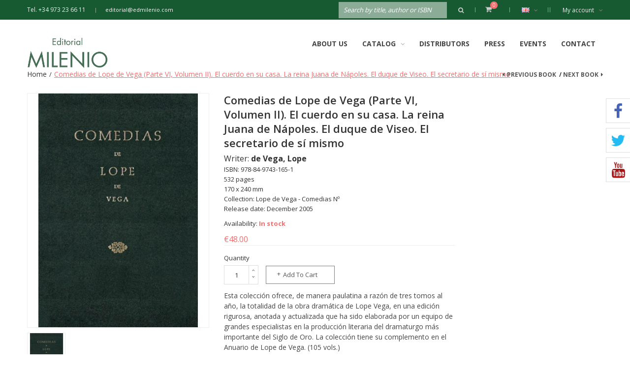

--- FILE ---
content_type: text/html; charset=UTF-8
request_url: https://www.edmilenio.com/eng/comedias-de-lope-de-vega-parte-vi-volumen-ii-el-cuerdo-en-su-casa-la-reina-juana-de-napoles-el-duque-de-viseo-el-secretario-de-si-mismo.html
body_size: 17251
content:
<!DOCTYPE html>
<html xmlns="http://www.w3.org/1999/xhtml" xml:lang="en" lang="en">
<head>
<meta http-equiv="Content-Type" content="text/html; charset=utf-8" />
<title>Comedias de Lope de Vega (Parte VI, Volumen II). El cuerdo en su casa. La reina Juana de Nápoles. El duque de Viseo. El secretario de sí mismo</title>
<meta name="description" content="Default Description" />
<meta name="keywords" content="Tienda online de libros, Comprar libros online, Edición de libros, Publicación de libros
" />
<meta name="robots" content="INDEX,FOLLOW" />
<meta name="viewport" content="width=device-width, initial-scale=1.0, user-scalable=no">
<link rel="icon" href="https://www.edmilenio.com/media/favicon/websites/2/favicon.ico" type="image/x-icon" />
<link rel="shortcut icon" href="https://www.edmilenio.com/media/favicon/websites/2/favicon.ico" type="image/x-icon" />
<!--[if lt IE 7]>
<script type="text/javascript">
//<![CDATA[
    var BLANK_URL = 'https://www.edmilenio.com/js/blank.html';
    var BLANK_IMG = 'https://www.edmilenio.com/js/spacer.gif';
//]]>
</script>
<![endif]-->
<link rel="stylesheet" type="text/css" href="https://www.edmilenio.com/js/calendar/calendar-win2k-1.css" />
<link rel="stylesheet" type="text/css" href="https://www.edmilenio.com/skin/frontend/tv_modern_package/tv_modern/themevast/plugin/css/jquery.fancybox.css" media="all" />
<link rel="stylesheet" type="text/css" href="https://www.edmilenio.com/skin/frontend/tv_modern_package/tv_modern/themevast/plugin/css/jquery.bxslider.css" media="all" />
<link rel="stylesheet" type="text/css" href="https://www.edmilenio.com/skin/frontend/tv_modern_package/tv_modern/bootstrap/bootstrap.css" media="all" />
<link rel="stylesheet" type="text/css" href="https://www.edmilenio.com/skin/frontend/tv_modern_package/tv_modern/bootstrap/bootstrap-theme.css" media="all" />
<link rel="stylesheet" type="text/css" href="https://www.edmilenio.com/skin/frontend/tv_modern_package/tv_modern/css/font-awesome.css" media="all" />
<link rel="stylesheet" type="text/css" href="https://www.edmilenio.com/skin/frontend/tv_modern_package/tv_modern/css/animate.css" media="all" />
<link rel="stylesheet" type="text/css" href="https://www.edmilenio.com/skin/frontend/tv_modern_package/tv_modern/css/styles.css" media="all" />
<link rel="stylesheet" type="text/css" href="https://www.edmilenio.com/skin/frontend/base/default/css/lightbox.css" media="all" />
<link rel="stylesheet" type="text/css" href="https://www.edmilenio.com/skin/frontend/base/default/css/widgets.css" media="all" />
<link rel="stylesheet" type="text/css" href="https://www.edmilenio.com/skin/frontend/tv_modern_package/tv_modern/themevast/ajaxcart/css/ajaxcart.css" media="all" />
<link rel="stylesheet" type="text/css" href="https://www.edmilenio.com/skin/frontend/tv_modern_package/tv_modern/themevast/blog/css/blog.css" media="all" />
<link rel="stylesheet" type="text/css" href="https://www.edmilenio.com/skin/frontend/tv_modern_package/tv_modern/themevast/megamenu/css/megamenu.css" media="all" />
<link rel="stylesheet" type="text/css" href="https://www.edmilenio.com/skin/frontend/tv_modern_package/tv_modern/themevast/megamenu/css/vmegamenu.css" media="all" />
<link rel="stylesheet" type="text/css" href="https://www.edmilenio.com/skin/frontend/base/default/valdecode/cookielaw/css/cookielaw.css" media="all" />
<link rel="stylesheet" type="text/css" href="https://www.edmilenio.com/skin/frontend/tv_modern_package/tv_modern/css/custom.css" media="all" />
<link rel="stylesheet" type="text/css" href="https://www.edmilenio.com/skin/frontend/tv_modern_package/tv_modern/themevast/cloudzoom/css/cloudzoom.css" media="all" />
<link rel="stylesheet" type="text/css" href="https://www.edmilenio.com/skin/frontend/tv_modern_package/tv_modern/css/print.css" media="print" />
<script type="text/javascript" src="https://www.edmilenio.com/js/prototype/prototype.js"></script>
<script type="text/javascript" src="https://www.edmilenio.com/js/lib/ccard.js"></script>
<script type="text/javascript" src="https://www.edmilenio.com/js/prototype/validation.js"></script>
<script type="text/javascript" src="https://www.edmilenio.com/js/scriptaculous/builder.js"></script>
<script type="text/javascript" src="https://www.edmilenio.com/js/scriptaculous/effects.js"></script>
<script type="text/javascript" src="https://www.edmilenio.com/js/scriptaculous/dragdrop.js"></script>
<script type="text/javascript" src="https://www.edmilenio.com/js/scriptaculous/controls.js"></script>
<script type="text/javascript" src="https://www.edmilenio.com/js/scriptaculous/slider.js"></script>
<script type="text/javascript" src="https://www.edmilenio.com/js/varien/js.js"></script>
<script type="text/javascript" src="https://www.edmilenio.com/js/varien/form.js"></script>
<script type="text/javascript" src="https://www.edmilenio.com/js/varien/menu.js"></script>
<script type="text/javascript" src="https://www.edmilenio.com/js/mage/translate.js"></script>
<script type="text/javascript" src="https://www.edmilenio.com/js/mage/cookies.js"></script>
<script type="text/javascript" src="https://www.edmilenio.com/js/themevast/jquery.min.js"></script>
<script type="text/javascript" src="https://www.edmilenio.com/js/themevast/noconflict.js"></script>
<script type="text/javascript" src="https://www.edmilenio.com/js/themevast/plugin/jquery.fancybox.pack.js"></script>
<script type="text/javascript" src="https://www.edmilenio.com/js/themevast/bootstrap/bootstrap.js"></script>
<script type="text/javascript" src="https://www.edmilenio.com/js/themevast/bootstrap/bootstrap-tooltip.js"></script>
<script type="text/javascript" src="https://www.edmilenio.com/js/themevast/themevast.js"></script>
<script type="text/javascript" src="https://www.edmilenio.com/js/thelema/honeypot.js"></script>
<script type="text/javascript" src="https://www.edmilenio.com/js/themevast/ajaxcart.js"></script>
<script type="text/javascript" src="https://www.edmilenio.com/js/themevast/plugin/jquery.bxslider.js"></script>
<script type="text/javascript" src="https://www.edmilenio.com/js/themevast/megamenu.js"></script>
<script type="text/javascript" src="https://www.edmilenio.com/js/themevast/lightbox.js"></script>
<script type="text/javascript" src="https://www.edmilenio.com/js/themevast/quickview.js"></script>
<script type="text/javascript" src="https://www.edmilenio.com/js/themevast/timer.js"></script>
<script type="text/javascript" src="https://www.edmilenio.com/js/varien/product.js"></script>
<script type="text/javascript" src="https://www.edmilenio.com/js/varien/configurable.js"></script>
<script type="text/javascript" src="https://www.edmilenio.com/js/calendar/calendar.js"></script>
<script type="text/javascript" src="https://www.edmilenio.com/js/calendar/calendar-setup.js"></script>
<script type="text/javascript" src="https://www.edmilenio.com/js/themevast/plugin/cloud-zoom.1.0.3.js"></script>
<script type="text/javascript" src="https://www.edmilenio.com/js/themevast/plugin/lightbox.js"></script>
<link href="https://www.edmilenio.com/eng/blog/rss/index/store_id/11/" title="Press articles | Editorial MILENIO" rel="alternate" type="application/rss+xml" />
<link rel="canonical" href="https://www.edmilenio.com/eng/comedias-de-lope-de-vega-parte-vi-volumen-ii-el-cuerdo-en-su-casa-la-reina-juana-de-napoles-el-duque-de-viseo-el-secretario-de-si-mismo.html" />
<!--[if lt IE 9]>
<link rel="stylesheet" type="text/css" href="https://www.edmilenio.com/skin/frontend/tv_modern_package/tv_modern/css/styles-ie.css" media="all" />
<script type="text/javascript" src="https://www.edmilenio.com/js/themevast/html5shiv.js"></script>
<script type="text/javascript" src="https://www.edmilenio.com/js/themevast/respond.min.js"></script>
<![endif]-->
<!--[if lt IE 7]>
<script type="text/javascript" src="https://www.edmilenio.com/js/lib/ds-sleight.js"></script>
<script type="text/javascript" src="https://www.edmilenio.com/skin/frontend/base/default/js/ie6.js"></script>
<![endif]-->
<link rel="stylesheet" type="text/css" href="https://www.edmilenio.com/skin/frontend/tv_modern_package/tv_modern/css/mobileresponsive.css" media="all" />

<script type="text/javascript">
//<![CDATA[
Mage.Cookies.path     = '/';
Mage.Cookies.domain   = '.www.edmilenio.com';
//]]>
</script>

<script type="text/javascript">
//<![CDATA[
optionalZipCountries = ["IE","PA","HK","MO"];
//]]>
</script>
            <!-- BEGIN GOOGLE UNIVERSAL ANALYTICS CODE -->
        <script type="text/javascript">
        //<![CDATA[
            (function(i,s,o,g,r,a,m){i['GoogleAnalyticsObject']=r;i[r]=i[r]||function(){
            (i[r].q=i[r].q||[]).push(arguments)},i[r].l=1*new Date();a=s.createElement(o),
            m=s.getElementsByTagName(o)[0];a.async=1;a.src=g;m.parentNode.insertBefore(a,m)
            })(window,document,'script','//www.google-analytics.com/analytics.js','ga');

            
ga('create', 'UA-87654142-1', 'auto');

ga('send', 'pageview');
            
        //]]>
        </script>
        <!-- END GOOGLE UNIVERSAL ANALYTICS CODE -->
    <script type="text/javascript">

    function initLightbox(){
        new Lightbox({
            fileLoadingImage: 'https://www.edmilenio.com/skin/frontend/tv_modern_package/tv_modern/themevast/cloudzoom/images/loading.gif',
            fileBottomNavCloseImage: 'https://www.edmilenio.com/skin/frontend/tv_modern_package/tv_modern/themevast/cloudzoom/images/closelabel.gif',
            overlayOpacity: 0.8,   // controls transparency of shadow overlay
            animate: true,         // toggles resizing animations
            resizeSpeed: 7,        // controls the speed of the image resizing animations (1=slowest and 10=fastest)
            borderSize: 10,
            // When grouping images this is used to write: Image # of #.
            // Change it for non-english localization
            labelImage: "Image",
            labelOf: "of"
        });
    }


    if (Prototype.Browser.IE) {
        Event.observe(window, 'load', function(){ //KB927917 fix
            initLightbox();
        });
    } else {
        document.observe("dom:loaded", function(){
            initLightbox();
        });
    }
</script>
<script type="text/javascript">//<![CDATA[
        var Translator = new Translate([]);
        //]]></script>
<link href='https://fonts.googleapis.com/css?family=Open+Sans:400,300,600,700' rel='stylesheet' type='text/css'>
<script>(function(d, s, id) {
  var js, fjs = d.getElementsByTagName(s)[0];
  if (d.getElementById(id)) return;
  js = d.createElement(s); js.id = id;
  js.src = "//connect.facebook.net/en_Us/sdk.js#xfbml=1&version=v2.4";
  fjs.parentNode.insertBefore(js, fjs);
}(document, 'script', 'facebook-jssdk'));</script>
</head>
<body class=" catalog-product-view catalog-product-view product-comedias-de-lope-de-vega-parte-vi-volumen-ii-el-cuerdo-en-su-casa-la-reina-juana-de-napoles-el-duque-de-viseo-el-secretario-de-si-mismo">
<div class="wrapper">
        <noscript>
        <div class="global-site-notice noscript">
            <div class="notice-inner">
                <p>
                    <strong>JavaScript seems to be disabled in your browser.</strong><br />
                    You must have JavaScript enabled in your browser to utilize the functionality of this website.                </p>
            </div>
        </div>
    </noscript>
    <div class="page">
        
<header class="header-wrapper">
        <div class="header-quick-access">
        <div class="container">
            <div class="container-inner">
                <div class="quick-access">
                    <p class="welcome-msg">Tel. +34 973 23 66 11 </p>
                    <p class="hotline"><a href="mailto:editorial@edmilenio.com">editorial@edmilenio.com</a></p>                    <div class="header-toplinks">
                        <label class="my-account">My account<i class="fa fa-angle-down"></i></label>
                        <ul class="links">
                        <li class="first" ><a href="https://www.edmilenio.com/eng/customer/account/" title="My Account" >My Account</a></li>
                                <li ><a href="https://www.edmilenio.com/eng/wishlist/" title="Wishlist" >Wishlist</a></li>
                                <li ><a href="https://www.edmilenio.com/eng/checkout/cart/" title="My Cart" class="top-link-cart">My Cart</a></li>
                                <li ><a href="https://www.edmilenio.com/eng/checkout/" title="Checkout" class="top-link-checkout">Checkout</a></li>
                                <li class=" last" ><a href="https://www.edmilenio.com/eng/customer/account/login/" title="Login" >Login</a></li>
                                                        <!--<li class="login-register">
                    <a href="" title=""></a>
                    </li>-->
                    </ul>
                    </div>
                    <div class="header-currency">
                                            </div>
                    <div class="header-language">
                        <div class="form-language"> 
					<div class="select-language">
		<a class="level-0" style="background-image:url('https://www.edmilenio.com/skin/frontend/base/default/images/flags/eng.png');" href="https://www.edmilenio.com/eng/comedias-de-lope-de-vega-parte-vi-volumen-ii-el-cuerdo-en-su-casa-la-reina-juana-de-napoles-el-duque-de-viseo-el-secretario-de-si-mismo.html?___from_store=eng" >English<i class="fa fa-angle-down"></i></a>
		 <ul class="sub-lang scale-zoom">
						    			    <li><a style="background-image:url('https://www.edmilenio.com/skin/frontend/base/default/images/flags/esp.png');" class="esp" href="https://www.edmilenio.com/esp/comedias-de-lope-de-vega-parte-vi-volumen-ii-el-cuerdo-en-su-casa-la-reina-juana-de-napoles-el-duque-de-viseo-el-secretario-de-si-mismo.html?___from_store=eng" >Español</a></li>
						    			    <li><a style="background-image:url('https://www.edmilenio.com/skin/frontend/base/default/images/flags/eng.png');" class="eng" href="https://www.edmilenio.com/eng/comedias-de-lope-de-vega-parte-vi-volumen-ii-el-cuerdo-en-su-casa-la-reina-juana-de-napoles-el-duque-de-viseo-el-secretario-de-si-mismo.html?___from_store=eng" >English</a></li>
				    </ul>
	</div>
			   
</div>
                    </div>
                    <div class="header-cart-mini">
                        <div class="topcart-mini-container">
                            <div id ="mini_cart_block">
    <div class="block-cart mini_cart_ajax">
            <div class="block-cart">
                                <div class="cart-mini-title">
                    <a class="shopping-cart" href="https://www.edmilenio.com/eng/checkout/cart/">
            
                    <span class="cart-count">0 </span>
                   
                   <span class="arrows"></span>
                    </a>
                </div>
                <div class="top-cart-content">
                                                                <p class="empty">You have no items in your shopping cart.</p>
                                        <div class="top-subtotal">Subtotal: <span class="price">€0.00</span></div>
                                    </div>
            </div>

    </div>
</div>
<script type="text/javascript">
    var ajaxCartCfg = {
        'removeConfirm' : 'Are you sure you would like to remove this item ?',
    };
</script>
                        </div>
                    </div>
                    <form id="search_mini_form" action="https://www.edmilenio.com/eng/catalogsearch/result/" method="get">
    <div class="form-search">
        <label for="search">Search:</label>
        <input id="search" type="text" name="q" value="" class="input-text"/>
        <button type="submit" title="Search" class="button"><span><span><i class="fa fa-search"></i></span></span></button>
        <div id="search_autocomplete" class="search-autocomplete"></div>
        <script type="text/javascript">
        //<![CDATA[
            var searchForm = new Varien.searchForm('search_mini_form', 'search', 'Search by title, author or ISBN');
            searchForm.initAutocomplete('https://www.edmilenio.com/eng/catalogsearch/ajax/suggest/', 'search_autocomplete');
        //]]>
        </script>
    </div>
</form>
                </div>
            </div>
        </div>
    </div>
    <div class="header">
        <div class="container">
            <div class="container-inner">
                <div class="page-header-content">
                    <div class="header-left-logo">
                                                <a href="https://www.edmilenio.com/eng/" title="Editorial Milenio" class="logo"><strong>Editorial Milenio</strong><img src="https://www.edmilenio.com/skin/frontend/tv_modern_package/tv_modern/images/logo_milenio.png" alt="Editorial Milenio" /></a>
                                            </div>
                    

<nav class="nav-container">

        
            <div class="nav-mobilemenu-container visible-xs">
                <div class="navbar">
                        <div id="navbar-inner" class="navbar-inner navbar-inactive">
                                <div class="menu-mobile">
                                    <a class="btn btn-navbar navbar-toggle">
                                            <span class="icon-bar"></span>
                                            <span class="icon-bar"></span>
                                            <span class="icon-bar"></span>
                                    </a>
                                    <span class="brand navbar-brand">Menu</span>
                                </div>
                                <ul id="nav-mobilemenu" class="mobilemenu nav-collapse collapse">
                                        <li class="level0 nav-1 level-top first">
<a href="https://www.edmilenio.com/eng/milenio.html" class="level-top">
<span>About us</span>
</a>
</li><li class="level0 nav-2 level-top last parent">
<a href="https://www.edmilenio.com/eng/cataleg.html" class="level-top">
<span>Catalog</span>
</a>
<ul class="level0">
<li class="level1 nav-2-1 first parent">
<a href="https://www.edmilenio.com/eng/cataleg/col-leccions.html">
<span>Categories</span>
</a>
<ul class="level1">
<li class="level2 nav-2-1-1 first parent">
<a href="https://www.edmilenio.com/eng/cataleg/col-leccions/assaig.html">
<span>Essay</span>
</a>
<ul class="level2">
<li class="level3 nav-2-1-1-1 first">
<a href="https://www.edmilenio.com/eng/cataleg/col-leccions/assaig/essay.html">
<span>Essay</span>
</a>
</li><li class="level3 nav-2-1-1-2">
<a href="https://www.edmilenio.com/eng/cataleg/col-leccions/assaig/aula-de-salud.html">
<span>Aula de salud</span>
</a>
</li><li class="level3 nav-2-1-1-3 last">
<a href="https://www.edmilenio.com/eng/cataleg/col-leccions/assaig/la-guspira.html">
<span>La Guspira</span>
</a>
</li>
</ul>
</li><li class="level2 nav-2-1-2 parent">
<a href="https://www.edmilenio.com/eng/cataleg/col-leccions/historia.html">
<span>History</span>
</a>
<ul class="level2">
<li class="level3 nav-2-1-2-4 first">
<a href="https://www.edmilenio.com/eng/cataleg/col-leccions/historia/beca-ernest-lluch.html">
<span>Beca Ernest Lluch</span>
</a>
</li><li class="level3 nav-2-1-2-5">
<a href="https://www.edmilenio.com/eng/cataleg/col-leccions/historia/diversia-cat.html">
<span>Divèrsia.cat</span>
</a>
</li><li class="level3 nav-2-1-2-6">
<a href="https://www.edmilenio.com/eng/cataleg/col-leccions/historia/alfa.html">
<span>Alfa</span>
</a>
</li><li class="level3 nav-2-1-2-7">
<a href="https://www.edmilenio.com/eng/cataleg/col-leccions/historia/actas.html">
<span>Actas</span>
</a>
</li><li class="level3 nav-2-1-2-8">
<a href="https://www.edmilenio.com/eng/cataleg/col-leccions/historia/biblioteca-de-los-pirineos.html">
<span>Biblioteca de los Pirineos</span>
</a>
</li><li class="level3 nav-2-1-2-9">
<a href="https://www.edmilenio.com/eng/cataleg/col-leccions/historia/crisis-en-la-edad-media.html">
<span>Crisis en la Edad Media</span>
</a>
</li><li class="level3 nav-2-1-2-10">
<a href="https://www.edmilenio.com/eng/cataleg/col-leccions/historia/hispania.html">
<span>Hispania</span>
</a>
</li><li class="level3 nav-2-1-2-11">
<a href="https://www.edmilenio.com/eng/cataleg/col-leccions/historia/historia-del-humor-grafico.html">
<span>Historia del humor gráfico</span>
</a>
</li><li class="level3 nav-2-1-2-12 last">
<a href="https://www.edmilenio.com/eng/cataleg/col-leccions/historia/estudis-del-renaixement.html">
<span>Estudis del Renaixement</span>
</a>
</li>
</ul>
</li><li class="level2 nav-2-1-3 parent">
<a href="https://www.edmilenio.com/eng/cataleg/col-leccions/llibre-grafic.html">
<span>Graphic book</span>
</a>
<ul class="level2">
<li class="level3 nav-2-1-3-13 first">
<a href="https://www.edmilenio.com/eng/cataleg/col-leccions/llibre-grafic/vision.html">
<span>Visión</span>
</a>
</li><li class="level3 nav-2-1-3-14">
<a href="https://www.edmilenio.com/eng/cataleg/col-leccions/llibre-grafic/calendaris.html">
<span>Calendaris</span>
</a>
</li><li class="level3 nav-2-1-3-15">
<a href="https://www.edmilenio.com/eng/cataleg/col-leccions/llibre-grafic/doble-tinta.html">
<span>Doble Tinta</span>
</a>
</li><li class="level3 nav-2-1-3-16 last">
<a href="https://www.edmilenio.com/eng/cataleg/col-leccions/llibre-grafic/doble-tinta-milenio.html">
<span>Doble Tinta Milenio</span>
</a>
</li>
</ul>
</li><li class="level2 nav-2-1-4 parent">
<a href="https://www.edmilenio.com/eng/cataleg/col-leccions/monografies.html">
<span>Monographs</span>
</a>
<ul class="level2">
<li class="level3 nav-2-1-4-17 first">
<a href="https://www.edmilenio.com/eng/cataleg/col-leccions/monografies/monografies.html">
<span>Monografies</span>
</a>
</li><li class="level3 nav-2-1-4-18">
<a href="https://www.edmilenio.com/eng/cataleg/col-leccions/monografies/testimonios.html">
<span>Testimonios</span>
</a>
</li><li class="level3 nav-2-1-4-19 last">
<a href="https://www.edmilenio.com/eng/cataleg/col-leccions/monografies/varia.html">
<span>Varia</span>
</a>
</li>
</ul>
</li><li class="level2 nav-2-1-5 parent">
<a href="https://www.edmilenio.com/eng/cataleg/col-leccions/narrativa.html">
<span>Narrative</span>
</a>
<ul class="level2">
<li class="level3 nav-2-1-5-20 first">
<a href="https://www.edmilenio.com/eng/cataleg/col-leccions/narrativa/lo-marraco-negre.html">
<span>Lo Marraco Negre</span>
</a>
</li><li class="level3 nav-2-1-5-21">
<a href="https://www.edmilenio.com/eng/cataleg/col-leccions/narrativa/serie-narrativa.html">
<span>Narrativa</span>
</a>
</li><li class="level3 nav-2-1-5-22">
<a href="https://www.edmilenio.com/eng/cataleg/col-leccions/narrativa/arkhana.html">
<span>Arkhana</span>
</a>
</li><li class="level3 nav-2-1-5-23">
<a href="https://www.edmilenio.com/eng/cataleg/col-leccions/narrativa/marrajo.html">
<span>Marrajo</span>
</a>
</li><li class="level3 nav-2-1-5-24 last">
<a href="https://www.edmilenio.com/eng/cataleg/col-leccions/narrativa/relatos.html">
<span>Relatos</span>
</a>
</li>
</ul>
</li><li class="level2 nav-2-1-6 parent">
<a href="https://www.edmilenio.com/eng/cataleg/col-leccions/humanitats.html">
<span>Humanities</span>
</a>
<ul class="level2">
<li class="level3 nav-2-1-6-25 first">
<a href="https://www.edmilenio.com/eng/cataleg/col-leccions/humanitats/psyche-y-ethos.html">
<span>Psiche y Ethos</span>
</a>
</li><li class="level3 nav-2-1-6-26">
<a href="https://www.edmilenio.com/eng/cataleg/col-leccions/humanitats/holistica.html">
<span>Holística</span>
</a>
</li><li class="level3 nav-2-1-6-27">
<a href="https://www.edmilenio.com/eng/cataleg/col-leccions/humanitats/humor.html">
<span>Humor</span>
</a>
</li><li class="level3 nav-2-1-6-28">
<a href="https://www.edmilenio.com/eng/cataleg/col-leccions/humanitats/revista-de-geografia.html">
<span>Revista de Geografía</span>
</a>
</li><li class="level3 nav-2-1-6-29">
<a href="https://www.edmilenio.com/eng/cataleg/col-leccions/humanitats/minor.html">
<span>Minor</span>
</a>
</li><li class="level3 nav-2-1-6-30 last">
<a href="https://www.edmilenio.com/eng/cataleg/col-leccions/humanitats/toponimia-de-la-ribagorza.html">
<span>Toponimia de la Ribagorza</span>
</a>
</li>
</ul>
</li><li class="level2 nav-2-1-7">
<a href="https://www.edmilenio.com/eng/cataleg/col-leccions/poesia-13.html">
<span>Poesía</span>
</a>
</li><li class="level2 nav-2-1-8 parent">
<a href="https://www.edmilenio.com/eng/cataleg/col-leccions/poesia.html">
<span>Poetry</span>
</a>
<ul class="level2">
<li class="level3 nav-2-1-8-31 first">
<a href="https://www.edmilenio.com/eng/cataleg/col-leccions/poesia/la-suda.html">
<span>La Suda</span>
</a>
</li><li class="level3 nav-2-1-8-32">
<a href="https://www.edmilenio.com/eng/cataleg/col-leccions/poesia/la-suda-transvaria.html">
<span>La Suda Transvària</span>
</a>
</li><li class="level3 nav-2-1-8-33">
<a href="https://www.edmilenio.com/eng/cataleg/col-leccions/poesia/la-suda-traduccions.html">
<span>La Suda Traduccions</span>
</a>
</li><li class="level3 nav-2-1-8-34">
<a href="https://www.edmilenio.com/eng/cataleg/col-leccions/poesia/la-suda-tria-personal.html">
<span>La Suda. Tria Personal</span>
</a>
</li><li class="level3 nav-2-1-8-35">
<a href="https://www.edmilenio.com/eng/cataleg/col-leccions/poesia/serie-poesia.html">
<span>Sèrie Poesia</span>
</a>
</li><li class="level3 nav-2-1-8-36 last">
<a href="https://www.edmilenio.com/eng/cataleg/col-leccions/poesia/poesia-varia.html">
<span>Poesia Vària</span>
</a>
</li>
</ul>
</li><li class="level2 nav-2-1-9 parent">
<a href="https://www.edmilenio.com/eng/cataleg/col-leccions/cine.html">
<span>Cinema</span>
</a>
<ul class="level2">
<li class="level3 nav-2-1-9-37 first last">
<a href="https://www.edmilenio.com/eng/cataleg/col-leccions/cine/cine.html">
<span>Cine</span>
</a>
</li>
</ul>
</li><li class="level2 nav-2-1-10 parent">
<a href="https://www.edmilenio.com/eng/cataleg/col-leccions/creixement-personal.html">
<span>Personal growth</span>
</a>
<ul class="level2">
<li class="level3 nav-2-1-10-38 first">
<a href="https://www.edmilenio.com/eng/cataleg/col-leccions/creixement-personal/biblioteca-torralba.html">
<span>Biblioteca Torralba</span>
</a>
</li><li class="level3 nav-2-1-10-39">
<a href="https://www.edmilenio.com/eng/cataleg/col-leccions/creixement-personal/estilos.html">
<span>Estilos</span>
</a>
</li><li class="level3 nav-2-1-10-40">
<a href="https://www.edmilenio.com/eng/cataleg/col-leccions/creixement-personal/la-voz-del-experto.html">
<span>La voz del experto</span>
</a>
</li><li class="level3 nav-2-1-10-41 last">
<a href="https://www.edmilenio.com/eng/cataleg/col-leccions/creixement-personal/liderazgo-contemporaneo.html">
<span>Liderazgo Contemporáneo</span>
</a>
</li>
</ul>
</li><li class="level2 nav-2-1-11 parent">
<a href="https://www.edmilenio.com/eng/cataleg/col-leccions/lope-de-vega.html">
<span>Theater</span>
</a>
<ul class="level2">
<li class="level3 nav-2-1-11-42 first">
<a href="https://www.edmilenio.com/eng/cataleg/col-leccions/lope-de-vega/comedias.html">
<span>Comedias Lope de Vega</span>
</a>
</li><li class="level3 nav-2-1-11-43">
<a href="https://www.edmilenio.com/eng/cataleg/col-leccions/lope-de-vega/anuario.html">
<span>Anuario Lope de Vega</span>
</a>
</li><li class="level3 nav-2-1-11-44 last">
<a href="https://www.edmilenio.com/eng/cataleg/col-leccions/lope-de-vega/teatre.html">
<span>Theater</span>
</a>
</li>
</ul>
</li><li class="level2 nav-2-1-12 parent">
<a href="https://www.edmilenio.com/eng/cataleg/col-leccions/musica.html">
<span>Music</span>
</a>
<ul class="level2">
<li class="level3 nav-2-1-12-45 first">
<a href="https://www.edmilenio.com/eng/cataleg/col-leccions/musica/musica.html">
<span>Música</span>
</a>
</li><li class="level3 nav-2-1-12-46">
<a href="https://www.edmilenio.com/eng/cataleg/col-leccions/musica/musica-vinilomania.html">
<span>Música / Vinilomanía</span>
</a>
</li><li class="level3 nav-2-1-12-47 last">
<a href="https://www.edmilenio.com/eng/cataleg/col-leccions/musica/ensayo-musica.html">
<span>Ensayo música</span>
</a>
</li>
</ul>
</li><li class="level2 nav-2-1-13 parent">
<a href="https://www.edmilenio.com/eng/cataleg/col-leccions/cocina.html">
<span>Kitchen</span>
</a>
<ul class="level2">
<li class="level3 nav-2-1-13-48 first">
<a href="https://www.edmilenio.com/eng/cataleg/col-leccions/cocina/sabores.html">
<span>Sabores</span>
</a>
</li><li class="level3 nav-2-1-13-49 last">
<a href="https://www.edmilenio.com/eng/cataleg/col-leccions/cocina/sabores-varia.html">
<span>Sabores / Varia</span>
</a>
</li>
</ul>
</li><li class="level2 nav-2-1-14 last parent">
<a href="https://www.edmilenio.com/eng/cataleg/col-leccions/educacion.html">
<span>Education</span>
</a>
<ul class="level2">
<li class="level3 nav-2-1-14-50 first">
<a href="https://www.edmilenio.com/eng/cataleg/col-leccions/educacion/materiales-para-la-biblioteca-publica.html">
<span>Materiales para la biblioteca pública</span>
</a>
</li><li class="level3 nav-2-1-14-51">
<a href="https://www.edmilenio.com/eng/cataleg/col-leccions/educacion/mediterraneo.html">
<span>Mediterráneo</span>
</a>
</li><li class="level3 nav-2-1-14-52 last">
<a href="https://www.edmilenio.com/eng/cataleg/col-leccions/educacion/serie-instrumentos.html">
<span>Serie Instrumentos</span>
</a>
</li>
</ul>
</li>
</ul>
</li><li class="level1 nav-2-2 parent">
<a href="https://www.edmilenio.com/eng/cataleg/infantil-i-juvenil.html">
<span>Children and Youth</span>
</a>
<ul class="level1">
<li class="level2 nav-2-2-15 first">
<a href="https://www.edmilenio.com/eng/cataleg/infantil-i-juvenil/petit-nandibu.html">
<span>Pequeño Nandibú</span>
</a>
</li><li class="level2 nav-2-2-16">
<a href="https://www.edmilenio.com/eng/cataleg/infantil-i-juvenil/nandibu-6-anys.html">
<span>Nandibú +6 años</span>
</a>
</li><li class="level2 nav-2-2-17">
<a href="https://www.edmilenio.com/eng/cataleg/infantil-i-juvenil/nandibu-8-anys.html">
<span>Nandibú +8 años</span>
</a>
</li><li class="level2 nav-2-2-18">
<a href="https://www.edmilenio.com/eng/cataleg/infantil-i-juvenil/nandibu-10-anys.html">
<span>Nandibú +10 años</span>
</a>
</li><li class="level2 nav-2-2-19">
<a href="https://www.edmilenio.com/eng/cataleg/infantil-i-juvenil/nandibu-jove.html">
<span>Nandibú Joven</span>
</a>
</li><li class="level2 nav-2-2-20">
<a href="https://www.edmilenio.com/eng/cataleg/infantil-i-juvenil/nandibu-singular.html">
<span>Nandibú Singular</span>
</a>
</li><li class="level2 nav-2-2-21">
<a href="https://www.edmilenio.com/eng/cataleg/infantil-i-juvenil/album-nandibu.html">
<span>Álbumes Nandibú</span>
</a>
</li><li class="level2 nav-2-2-22">
<a href="https://www.edmilenio.com/eng/cataleg/infantil-i-juvenil/nandibu-deixeu-que-em-presenti.html">
<span>Nandibú - Dejen que...</span>
</a>
</li><li class="level2 nav-2-2-23">
<a href="https://www.edmilenio.com/eng/cataleg/infantil-i-juvenil/nandibu-historietes.html">
<span>Nandibú Historietas</span>
</a>
</li><li class="level2 nav-2-2-24">
<a href="https://www.edmilenio.com/eng/cataleg/infantil-i-juvenil/nandibu-horitzons.html">
<span>Nandibú Horizontes</span>
</a>
</li><li class="level2 nav-2-2-25">
<a href="https://www.edmilenio.com/eng/cataleg/infantil-i-juvenil/guia-didactica.html">
<span>Didactic guides</span>
</a>
</li><li class="level2 nav-2-2-26 last">
<a href="https://www.edmilenio.com/eng/cataleg/infantil-i-juvenil/nandibu-zeta.html">
<span>Nandibú Zeta</span>
</a>
</li>
</ul>
</li><li class="level1 nav-2-3 parent">
<a href="https://www.edmilenio.com/eng/cataleg/llibres-electronics.html">
<span>E-books</span>
</a>
<ul class="level1">
<li class="level2 nav-2-3-27 first parent">
<a href="https://www.edmilenio.com/eng/cataleg/llibres-electronics/assaig.html">
<span>Essay</span>
</a>
<ul class="level2">
<li class="level3 nav-2-3-27-53 first">
<a href="https://www.edmilenio.com/eng/cataleg/llibres-electronics/assaig/argent-viu.html">
<span>Argent Viu</span>
</a>
</li><li class="level3 nav-2-3-27-54">
<a href="https://www.edmilenio.com/eng/cataleg/llibres-electronics/assaig/biblioteca-de-politica-cultural.html">
<span>Biblioteca de política cultural</span>
</a>
</li><li class="level3 nav-2-3-27-55">
<a href="https://www.edmilenio.com/eng/cataleg/llibres-electronics/assaig/espiritualitats.html">
<span>Espiritualitats</span>
</a>
</li><li class="level3 nav-2-3-27-56">
<a href="https://www.edmilenio.com/eng/cataleg/llibres-electronics/assaig/noviolencia-i-lluita-per-la-pau.html">
<span>Noviolència i lluita per la pau</span>
</a>
</li><li class="level3 nav-2-3-27-57 last">
<a href="https://www.edmilenio.com/eng/cataleg/llibres-electronics/assaig/ensayo.html">
<span>Ensayo</span>
</a>
</li>
</ul>
</li><li class="level2 nav-2-3-28">
<a href="https://www.edmilenio.com/eng/cataleg/llibres-electronics/biblioteca-francesc-torralba.html">
<span>Library Francesc Torralba</span>
</a>
</li><li class="level2 nav-2-3-29 parent">
<a href="https://www.edmilenio.com/eng/cataleg/llibres-electronics/cultura-popular.html">
<span>Popular culture</span>
</a>
<ul class="level2">
<li class="level3 nav-2-3-29-58 first">
<a href="https://www.edmilenio.com/eng/cataleg/llibres-electronics/cultura-popular/devocions-marianes-populars.html">
<span>Devocions marianes populars</span>
</a>
</li><li class="level3 nav-2-3-29-59">
<a href="https://www.edmilenio.com/eng/cataleg/llibres-electronics/cultura-popular/fets-costums-i-llegendes.html">
<span>Fets, costums i llegendes</span>
</a>
</li><li class="level3 nav-2-3-29-60 last">
<a href="https://www.edmilenio.com/eng/cataleg/llibres-electronics/cultura-popular/toponimia-de-la-ribagorca.html">
<span>Toponímia de la Ribagorça</span>
</a>
</li>
</ul>
</li><li class="level2 nav-2-3-30 parent">
<a href="https://www.edmilenio.com/eng/cataleg/llibres-electronics/ensenyament.html">
<span>Teaching</span>
</a>
<ul class="level2">
<li class="level3 nav-2-3-30-61 first last">
<a href="https://www.edmilenio.com/eng/cataleg/llibres-electronics/ensenyament/eso.html">
<span>ESO</span>
</a>
</li>
</ul>
</li><li class="level2 nav-2-3-31 parent">
<a href="https://www.edmilenio.com/eng/cataleg/llibres-electronics/estudis.html">
<span>Studies</span>
</a>
<ul class="level2">
<li class="level3 nav-2-3-31-62 first">
<a href="https://www.edmilenio.com/eng/cataleg/llibres-electronics/estudis/biografies-fcri.html">
<span>Biografies FCRI</span>
</a>
</li><li class="level3 nav-2-3-31-63">
<a href="https://www.edmilenio.com/eng/cataleg/llibres-electronics/estudis/el-fil-d-ariadna.html">
<span>El Fil d'Ariadna</span>
</a>
</li><li class="level3 nav-2-3-31-64">
<a href="https://www.edmilenio.com/eng/cataleg/llibres-electronics/estudis/els-anys-que-venen.html">
<span>Els anys que vénen</span>
</a>
</li><li class="level3 nav-2-3-31-65">
<a href="https://www.edmilenio.com/eng/cataleg/llibres-electronics/estudis/materials-per-a-la-biblioteca-publica.html">
<span>Materials per a la biblioteca pública</span>
</a>
</li><li class="level3 nav-2-3-31-66">
<a href="https://www.edmilenio.com/eng/cataleg/llibres-electronics/estudis/retalls.html">
<span>Retalls</span>
</a>
</li><li class="level3 nav-2-3-31-67 last">
<a href="https://www.edmilenio.com/eng/cataleg/llibres-electronics/estudis/serie-estudis.html">
<span>Sèrie Estudis</span>
</a>
</li>
</ul>
</li><li class="level2 nav-2-3-32 parent">
<a href="https://www.edmilenio.com/eng/cataleg/llibres-electronics/historia.html">
<span>History</span>
</a>
<ul class="level2">
<li class="level3 nav-2-3-32-68 first">
<a href="https://www.edmilenio.com/eng/cataleg/llibres-electronics/historia/arrels-cristianes.html">
<span>Arrels Cristianes</span>
</a>
</li><li class="level3 nav-2-3-32-69">
<a href="https://www.edmilenio.com/eng/cataleg/llibres-electronics/historia/aurembiaix-d-urgell.html">
<span>Aurembiaix d'Urgell</span>
</a>
</li><li class="level3 nav-2-3-32-70">
<a href="https://www.edmilenio.com/eng/cataleg/llibres-electronics/historia/aurembiaix-d-urgell-serie-agira.html">
<span>Aurembiaix d'Urgell. Sèrie Àgira</span>
</a>
</li><li class="level3 nav-2-3-32-71">
<a href="https://www.edmilenio.com/eng/cataleg/llibres-electronics/historia/beca-ernest-lluch.html">
<span>Beca Ernest Lluch</span>
</a>
</li><li class="level3 nav-2-3-32-72">
<a href="https://www.edmilenio.com/eng/cataleg/llibres-electronics/historia/biblioteca-d-historia-de-catalunya.html">
<span>Biblioteca d'Història de Catalunya</span>
</a>
</li><li class="level3 nav-2-3-32-73">
<a href="https://www.edmilenio.com/eng/cataleg/llibres-electronics/historia/els-ordes-militars.html">
<span>Els ordes militars</span>
</a>
</li><li class="level3 nav-2-3-32-74">
<a href="https://www.edmilenio.com/eng/cataleg/llibres-electronics/historia/guimet.html">
<span>Guimet</span>
</a>
</li><li class="level3 nav-2-3-32-75">
<a href="https://www.edmilenio.com/eng/cataleg/llibres-electronics/historia/historia-de-lleida.html">
<span>Història de Lleida</span>
</a>
</li><li class="level3 nav-2-3-32-76">
<a href="https://www.edmilenio.com/eng/cataleg/llibres-electronics/historia/historia-de-tarragona.html">
<span>Història de Tarragona</span>
</a>
</li><li class="level3 nav-2-3-32-77">
<a href="https://www.edmilenio.com/eng/cataleg/llibres-electronics/historia/historia-monografies.html">
<span>Història. Monografies</span>
</a>
</li><li class="level3 nav-2-3-32-78">
<a href="https://www.edmilenio.com/eng/cataleg/llibres-electronics/historia/la-gramalla.html">
<span>La Gramalla</span>
</a>
</li><li class="level3 nav-2-3-32-79">
<a href="https://www.edmilenio.com/eng/cataleg/llibres-electronics/historia/la-maleta-de-l-exili.html">
<span>La Maleta de l'Exili</span>
</a>
</li><li class="level3 nav-2-3-32-80">
<a href="https://www.edmilenio.com/eng/cataleg/llibres-electronics/historia/miralls.html">
<span>Miralls</span>
</a>
</li><li class="level3 nav-2-3-32-81">
<a href="https://www.edmilenio.com/eng/cataleg/llibres-electronics/historia/pallars.html">
<span>Pallars</span>
</a>
</li><li class="level3 nav-2-3-32-82">
<a href="https://www.edmilenio.com/eng/cataleg/llibres-electronics/historia/ripacurtia.html">
<span>Ripacurtia</span>
</a>
</li><li class="level3 nav-2-3-32-83">
<a href="https://www.edmilenio.com/eng/cataleg/llibres-electronics/historia/seminari.html">
<span>Seminari</span>
</a>
</li><li class="level3 nav-2-3-32-84">
<a href="https://www.edmilenio.com/eng/cataleg/llibres-electronics/historia/seminari-serie-catalonia.html">
<span>Seminari. Sèrie Catalònia</span>
</a>
</li><li class="level3 nav-2-3-32-85">
<a href="https://www.edmilenio.com/eng/cataleg/llibres-electronics/historia/treballs-d-investigacio.html">
<span>Treballs d'investigació</span>
</a>
</li><li class="level3 nav-2-3-32-86">
<a href="https://www.edmilenio.com/eng/cataleg/llibres-electronics/historia/verum-et-pulchrum-medium-aevum.html">
<span>Verum et Pulchrum Medium Aevum</span>
</a>
</li><li class="level3 nav-2-3-32-87 last">
<a href="https://www.edmilenio.com/eng/cataleg/llibres-electronics/historia/monografies.html">
<span>Monografies</span>
</a>
</li>
</ul>
</li><li class="level2 nav-2-3-33 parent">
<a href="https://www.edmilenio.com/eng/cataleg/llibres-electronics/llibre-grafic.html">
<span>Graphic book</span>
</a>
<ul class="level2">
<li class="level3 nav-2-3-33-88 first">
<a href="https://www.edmilenio.com/eng/cataleg/llibres-electronics/llibre-grafic/dialegs.html">
<span>Diàlegs</span>
</a>
</li><li class="level3 nav-2-3-33-89 last">
<a href="https://www.edmilenio.com/eng/cataleg/llibres-electronics/llibre-grafic/visio.html">
<span>Visió</span>
</a>
</li>
</ul>
</li><li class="level2 nav-2-3-34 parent">
<a href="https://www.edmilenio.com/eng/cataleg/llibres-electronics/llibre-practic.html">
<span>Practic book</span>
</a>
<ul class="level2">
<li class="level3 nav-2-3-34-90 first">
<a href="https://www.edmilenio.com/eng/cataleg/llibres-electronics/llibre-practic/catxipanda.html">
<span>Catxipanda</span>
</a>
</li><li class="level3 nav-2-3-34-91">
<a href="https://www.edmilenio.com/eng/cataleg/llibres-electronics/llibre-practic/l-expert.html">
<span>L'expert</span>
</a>
</li><li class="level3 nav-2-3-34-92">
<a href="https://www.edmilenio.com/eng/cataleg/llibres-electronics/llibre-practic/memoria-historica.html">
<span>Memòria històrica</span>
</a>
</li><li class="level3 nav-2-3-34-93">
<a href="https://www.edmilenio.com/eng/cataleg/llibres-electronics/llibre-practic/trajectes.html">
<span>Trajectes</span>
</a>
</li><li class="level3 nav-2-3-34-94 last">
<a href="https://www.edmilenio.com/eng/cataleg/llibres-electronics/llibre-practic/varia-cuina.html">
<span>Vària. Cuina</span>
</a>
</li>
</ul>
</li><li class="level2 nav-2-3-35 parent">
<a href="https://www.edmilenio.com/eng/cataleg/llibres-electronics/monografies.html">
<span>Monographs</span>
</a>
<ul class="level2">
<li class="level3 nav-2-3-35-95 first">
<a href="https://www.edmilenio.com/eng/cataleg/llibres-electronics/monografies/estudis-castellnouencs.html">
<span>Estudis Castellnouencs</span>
</a>
</li><li class="level3 nav-2-3-35-96">
<a href="https://www.edmilenio.com/eng/cataleg/llibres-electronics/monografies/estudis-i-textos-del-solsones.html">
<span>Estudis i textos del Solsonès</span>
</a>
</li><li class="level3 nav-2-3-35-97 parent">
<a href="https://www.edmilenio.com/eng/cataleg/llibres-electronics/monografies/la-paeria.html">
<span>La Paeria</span>
</a>
<ul class="level3">
<li class="level4 nav-2-3-35-97-1 first">
<a href="https://www.edmilenio.com/eng/cataleg/llibres-electronics/monografies/la-paeria/la-banqueta.html">
<span>La Banqueta</span>
</a>
</li><li class="level4 nav-2-3-35-97-2">
<a href="https://www.edmilenio.com/eng/cataleg/llibres-electronics/monografies/la-paeria/guillem-botet.html">
<span>Guillem Botet</span>
</a>
</li><li class="level4 nav-2-3-35-97-3">
<a href="https://www.edmilenio.com/eng/cataleg/llibres-electronics/monografies/la-paeria/bienal-leandre-cristofol.html">
<span>Bienal Leandre Cristòfol</span>
</a>
</li><li class="level4 nav-2-3-35-97-4">
<a href="https://www.edmilenio.com/eng/cataleg/llibres-electronics/monografies/la-paeria/antropologica.html">
<span>Antropològica</span>
</a>
</li><li class="level4 nav-2-3-35-97-5 last">
<a href="https://www.edmilenio.com/eng/cataleg/llibres-electronics/monografies/la-paeria/nadales.html">
<span>Nadales</span>
</a>
</li>
</ul>
</li><li class="level3 nav-2-3-35-98">
<a href="https://www.edmilenio.com/eng/cataleg/llibres-electronics/monografies/meridians.html">
<span>Meridians</span>
</a>
</li><li class="level3 nav-2-3-35-99">
<a href="https://www.edmilenio.com/eng/cataleg/llibres-electronics/monografies/serie-fauna.html">
<span>Sèrie Fauna</span>
</a>
</li><li class="level3 nav-2-3-35-100">
<a href="https://www.edmilenio.com/eng/cataleg/llibres-electronics/monografies/serie-humor.html">
<span>Sèrie Humor</span>
</a>
</li><li class="level3 nav-2-3-35-101 last">
<a href="https://www.edmilenio.com/eng/cataleg/llibres-electronics/monografies/trossos.html">
<span>Trossos</span>
</a>
</li>
</ul>
</li><li class="level2 nav-2-3-36 parent">
<a href="https://www.edmilenio.com/eng/cataleg/llibres-electronics/narrativa.html">
<span>Narrative</span>
</a>
<ul class="level2">
<li class="level3 nav-2-3-36-102 first">
<a href="https://www.edmilenio.com/eng/cataleg/llibres-electronics/narrativa/ciencia-ficcio.html">
<span>Ciència-Ficció</span>
</a>
</li><li class="level3 nav-2-3-36-103">
<a href="https://www.edmilenio.com/eng/cataleg/llibres-electronics/narrativa/lo-marraco.html">
<span>Lo marraco</span>
</a>
</li><li class="level3 nav-2-3-36-104">
<a href="https://www.edmilenio.com/eng/cataleg/llibres-electronics/narrativa/lo-marraco-serie-blau.html">
<span>Lo Marraco. Sèrie Blau</span>
</a>
</li><li class="level3 nav-2-3-36-105">
<a href="https://www.edmilenio.com/eng/cataleg/llibres-electronics/narrativa/proses.html">
<span>Proses</span>
</a>
</li><li class="level3 nav-2-3-36-106">
<a href="https://www.edmilenio.com/eng/cataleg/llibres-electronics/narrativa/serie-narrativa.html">
<span>Sèrie Narrativa</span>
</a>
</li><li class="level3 nav-2-3-36-107">
<a href="https://www.edmilenio.com/eng/cataleg/llibres-electronics/narrativa/serie-rutes-de-ponent.html">
<span>Sèrie Rutes de Ponent</span>
</a>
</li><li class="level3 nav-2-3-36-108 last">
<a href="https://www.edmilenio.com/eng/cataleg/llibres-electronics/narrativa/serie-veus-de-la-diaspora.html">
<span>Sèrie Veus de la Diàspora</span>
</a>
</li>
</ul>
</li><li class="level2 nav-2-3-37 parent">
<a href="https://www.edmilenio.com/eng/cataleg/llibres-electronics/occita.html">
<span>Occitan</span>
</a>
<ul class="level2">
<li class="level3 nav-2-3-37-109 first">
<a href="https://www.edmilenio.com/eng/cataleg/llibres-electronics/occita/garona-classics.html">
<span>Garona Clàssics</span>
</a>
</li><li class="level3 nav-2-3-37-110">
<a href="https://www.edmilenio.com/eng/cataleg/llibres-electronics/occita/garona-estudis.html">
<span>Garona Estudis</span>
</a>
</li><li class="level3 nav-2-3-37-111">
<a href="https://www.edmilenio.com/eng/cataleg/llibres-electronics/occita/garona-ficcion.html">
<span>Garona Ficcion</span>
</a>
</li><li class="level3 nav-2-3-37-112 last">
<a href="https://www.edmilenio.com/eng/cataleg/llibres-electronics/occita/garona-varia.html">
<span>Garona Vària</span>
</a>
</li>
</ul>
</li><li class="level2 nav-2-3-38 parent">
<a href="https://www.edmilenio.com/eng/cataleg/llibres-electronics/poesia.html">
<span>Poetry</span>
</a>
<ul class="level2">
<li class="level3 nav-2-3-38-113 first">
<a href="https://www.edmilenio.com/eng/cataleg/llibres-electronics/poesia/la-suda.html">
<span>La Suda</span>
</a>
</li><li class="level3 nav-2-3-38-114">
<a href="https://www.edmilenio.com/eng/cataleg/llibres-electronics/poesia/la-suda-transvaria.html">
<span>La Suda Transvària</span>
</a>
</li><li class="level3 nav-2-3-38-115 last">
<a href="https://www.edmilenio.com/eng/cataleg/llibres-electronics/poesia/serie-poesia.html">
<span>Sèrie Poesia</span>
</a>
</li>
</ul>
</li><li class="level2 nav-2-3-39 last parent">
<a href="https://www.edmilenio.com/eng/cataleg/llibres-electronics/teatre.html">
<span>Theater</span>
</a>
<ul class="level2">
<li class="level3 nav-2-3-39-116 first">
<a href="https://www.edmilenio.com/eng/cataleg/llibres-electronics/teatre/teatre-de-butxaca.html">
<span>Teatre de Butxaca</span>
</a>
</li><li class="level3 nav-2-3-39-117">
<a href="https://www.edmilenio.com/eng/cataleg/llibres-electronics/teatre/teatre-de-repertori.html">
<span>Teatre de Repertori</span>
</a>
</li><li class="level3 nav-2-3-39-118 last">
<a href="https://www.edmilenio.com/eng/cataleg/llibres-electronics/teatre/teatre-de-titelles.html">
<span>Teatre de Titelles</span>
</a>
</li>
</ul>
</li>
</ul>
</li><li class="level1 nav-2-4 last">
<a href="https://www.edmilenio.com/eng/cataleg/grama.html">
<span>GRAMA</span>
</a>
</li>
</ul>
</li>
                                        <li class="blog level0 level-top"><a href="https://www.edmilenio.com/eng/blog/" class="level0" title="blog"><span>Blog</span></a></li>
                                </ul>
                        </div>
                </div>
            </div>
        
        <div id="nav_megamenu" class="nav_megamenu visible-lg visible-md"> 
                   
            
            
            <div class="megamenu level0 nav-1 megamenu_no_child">
<div class="level-top">
<a href="https://www.edmilenio.com/eng/milenio.html">
<span>About us</span>
</a>
</div>
</div><div class="megamenu nav-2 "><div class="level-top"><a href="https://www.edmilenio.com/eng/cataleg.html"><span>Catalog</span><i class="fa fa-angle-down"></i></a></div><div id="dropdown90" class="dropdown"><div class="block1" id="block190"><div class=" first col1 column"><div class="itemMenu level1"><a id="cat-Categories" class="itemMenuName level1" href="https://www.edmilenio.com/eng/cataleg/col-leccions.html"><span>Categories</span></a><div class="itemSubMenu level1"><div class="itemMenu level2"><a id="cat-Essay" class="itemMenuName level2" href="https://www.edmilenio.com/eng/cataleg/col-leccions/assaig.html"><span>Essay</span></a><a id="cat-History" class="itemMenuName level2" href="https://www.edmilenio.com/eng/cataleg/col-leccions/historia.html"><span>History</span></a><a id="cat-Graphic&nbsp;book" class="itemMenuName level2" href="https://www.edmilenio.com/eng/cataleg/col-leccions/llibre-grafic.html"><span>Graphic&nbsp;book</span></a><a id="cat-Monographs" class="itemMenuName level2" href="https://www.edmilenio.com/eng/cataleg/col-leccions/monografies.html"><span>Monographs</span></a><a id="cat-Narrative" class="itemMenuName level2" href="https://www.edmilenio.com/eng/cataleg/col-leccions/narrativa.html"><span>Narrative</span></a><a id="cat-Humanities" class="itemMenuName level2" href="https://www.edmilenio.com/eng/cataleg/col-leccions/humanitats.html"><span>Humanities</span></a><a id="cat-Poesía" class="itemMenuName level2" href="https://www.edmilenio.com/eng/cataleg/col-leccions/poesia-13.html"><span>Poesía</span></a><a id="cat-Poetry" class="itemMenuName level2" href="https://www.edmilenio.com/eng/cataleg/col-leccions/poesia.html"><span>Poetry</span></a><a id="cat-Cinema" class="itemMenuName level2" href="https://www.edmilenio.com/eng/cataleg/col-leccions/cine.html"><span>Cinema</span></a><a id="cat-Personal&nbsp;growth" class="itemMenuName level2" href="https://www.edmilenio.com/eng/cataleg/col-leccions/creixement-personal.html"><span>Personal&nbsp;growth</span></a><a id="cat-Theater" class="itemMenuName level2" href="https://www.edmilenio.com/eng/cataleg/col-leccions/lope-de-vega.html"><span>Theater</span></a><a id="cat-Music" class="itemMenuName level2" href="https://www.edmilenio.com/eng/cataleg/col-leccions/musica.html"><span>Music</span></a><a id="cat-Kitchen" class="itemMenuName level2" href="https://www.edmilenio.com/eng/cataleg/col-leccions/cocina.html"><span>Kitchen</span></a><a id="cat-Education" class="itemMenuName level2" href="https://www.edmilenio.com/eng/cataleg/col-leccions/educacion.html"><span>Education</span></a></div></div></div></div><div class=" col2 column"><div class="itemMenu level1"><a id="cat-Children&nbsp;and&nbsp;Youth" class="itemMenuName level1" href="https://www.edmilenio.com/eng/cataleg/infantil-i-juvenil.html"><span>Children&nbsp;and&nbsp;Youth</span></a><div class="itemSubMenu level1"><div class="itemMenu level2"><a id="cat-Pequeño&nbsp;Nandibú" class="itemMenuName level2 nochild" href="https://www.edmilenio.com/eng/cataleg/infantil-i-juvenil/petit-nandibu.html"><span>Pequeño&nbsp;Nandibú</span></a><a id="cat-Nandibú&nbsp;+6&nbsp;años" class="itemMenuName level2 nochild" href="https://www.edmilenio.com/eng/cataleg/infantil-i-juvenil/nandibu-6-anys.html"><span>Nandibú&nbsp;+6&nbsp;años</span></a><a id="cat-Nandibú&nbsp;+8&nbsp;años" class="itemMenuName level2 nochild" href="https://www.edmilenio.com/eng/cataleg/infantil-i-juvenil/nandibu-8-anys.html"><span>Nandibú&nbsp;+8&nbsp;años</span></a><a id="cat-Nandibú&nbsp;+10&nbsp;años" class="itemMenuName level2 nochild" href="https://www.edmilenio.com/eng/cataleg/infantil-i-juvenil/nandibu-10-anys.html"><span>Nandibú&nbsp;+10&nbsp;años</span></a><a id="cat-Nandibú&nbsp;Joven" class="itemMenuName level2 nochild" href="https://www.edmilenio.com/eng/cataleg/infantil-i-juvenil/nandibu-jove.html"><span>Nandibú&nbsp;Joven</span></a><a id="cat-Nandibú&nbsp;Singular" class="itemMenuName level2 nochild" href="https://www.edmilenio.com/eng/cataleg/infantil-i-juvenil/nandibu-singular.html"><span>Nandibú&nbsp;Singular</span></a><a id="cat-Álbumes&nbsp;Nandibú" class="itemMenuName level2 nochild" href="https://www.edmilenio.com/eng/cataleg/infantil-i-juvenil/album-nandibu.html"><span>Álbumes&nbsp;Nandibú</span></a><a id="cat-Nandibú&nbsp;-&nbsp;Dejen&nbsp;que..." class="itemMenuName level2 nochild" href="https://www.edmilenio.com/eng/cataleg/infantil-i-juvenil/nandibu-deixeu-que-em-presenti.html"><span>Nandibú&nbsp;-&nbsp;Dejen&nbsp;que...</span></a><a id="cat-Nandibú&nbsp;Historietas" class="itemMenuName level2 nochild" href="https://www.edmilenio.com/eng/cataleg/infantil-i-juvenil/nandibu-historietes.html"><span>Nandibú&nbsp;Historietas</span></a><a id="cat-Nandibú&nbsp;Horizontes" class="itemMenuName level2 nochild" href="https://www.edmilenio.com/eng/cataleg/infantil-i-juvenil/nandibu-horitzons.html"><span>Nandibú&nbsp;Horizontes</span></a><a id="cat-Didactic&nbsp;guides" class="itemMenuName level2 nochild" href="https://www.edmilenio.com/eng/cataleg/infantil-i-juvenil/guia-didactica.html"><span>Didactic&nbsp;guides</span></a><a id="cat-Nandibú&nbsp;Zeta" class="itemMenuName level2 nochild" href="https://www.edmilenio.com/eng/cataleg/infantil-i-juvenil/nandibu-zeta.html"><span>Nandibú&nbsp;Zeta</span></a></div></div></div></div><div class=" col3 column"><div class="itemMenu level1"><a id="cat-E-books" class="itemMenuName level1" href="https://www.edmilenio.com/eng/cataleg/llibres-electronics.html"><span>E-books</span></a><div class="itemSubMenu level1"><div class="itemMenu level2"><a id="cat-Essay" class="itemMenuName level2" href="https://www.edmilenio.com/eng/cataleg/llibres-electronics/assaig.html"><span>Essay</span></a><a id="cat-Library&nbsp;Francesc&nbsp;Torralba" class="itemMenuName level2" href="https://www.edmilenio.com/eng/cataleg/llibres-electronics/biblioteca-francesc-torralba.html"><span>Library&nbsp;Francesc&nbsp;Torralba</span></a><a id="cat-Popular&nbsp;culture" class="itemMenuName level2" href="https://www.edmilenio.com/eng/cataleg/llibres-electronics/cultura-popular.html"><span>Popular&nbsp;culture</span></a><a id="cat-Teaching" class="itemMenuName level2" href="https://www.edmilenio.com/eng/cataleg/llibres-electronics/ensenyament.html"><span>Teaching</span></a><a id="cat-Studies" class="itemMenuName level2" href="https://www.edmilenio.com/eng/cataleg/llibres-electronics/estudis.html"><span>Studies</span></a><a id="cat-History" class="itemMenuName level2" href="https://www.edmilenio.com/eng/cataleg/llibres-electronics/historia.html"><span>History</span></a><a id="cat-Graphic&nbsp;book" class="itemMenuName level2" href="https://www.edmilenio.com/eng/cataleg/llibres-electronics/llibre-grafic.html"><span>Graphic&nbsp;book</span></a><a id="cat-Practic&nbsp;book" class="itemMenuName level2" href="https://www.edmilenio.com/eng/cataleg/llibres-electronics/llibre-practic.html"><span>Practic&nbsp;book</span></a><a id="cat-Monographs" class="itemMenuName level2" href="https://www.edmilenio.com/eng/cataleg/llibres-electronics/monografies.html"><span>Monographs</span></a><a id="cat-Narrative" class="itemMenuName level2" href="https://www.edmilenio.com/eng/cataleg/llibres-electronics/narrativa.html"><span>Narrative</span></a><a id="cat-Occitan" class="itemMenuName level2" href="https://www.edmilenio.com/eng/cataleg/llibres-electronics/occita.html"><span>Occitan</span></a><a id="cat-Poetry" class="itemMenuName level2" href="https://www.edmilenio.com/eng/cataleg/llibres-electronics/poesia.html"><span>Poetry</span></a><a id="cat-Theater" class="itemMenuName level2" href="https://www.edmilenio.com/eng/cataleg/llibres-electronics/teatre.html"><span>Theater</span></a></div></div></div></div><div class=" last col4 column"><div class="itemMenu level1"><a id="cat-GRAMA" class="itemMenuName level1 nochild" href="https://www.edmilenio.com/eng/cataleg/grama.html"><span>GRAMA</span></a></div></div><div class="clearBoth"></div></div></div></div>
            
            
            <div id="megamenu_link" class="megamenu"><div class="level-top"><p><a href="https://www.edmilenio.com/eng/distrib">Distributors</a><a href="https://www.edmilenio.com/eng/blog">Press</a> <a href="https://www.edmilenio.com/eng/agenda">Events</a><a href="https://www.edmilenio.com/eng/contacts">Contact</a></p></div></div>
            
            

        </div>
</nav>
                                    </div>
            </div>
        </div>
    </div>
</header>




                <section class="main-wrapper">
            <div class="container">
                <div class="container-inner">
                <div class="main-page">
                    <div class="main-container col1-layout"> 
                        <div class="main">
                            <div class="breadcrumbs">
    <ul>
                    <li class="home">
                            <a href="https://www.edmilenio.com/eng/" title="Go to Home Page">Home</a>
                                        <span>/ </span>
                        </li>
                    <li class="product">
                            <strong>Comedias de Lope de Vega (Parte VI, Volumen II). El cuerdo en su casa. La reina Juana de Nápoles. El duque de Viseo. El secretario de sí mismo</strong>
                                    </li>
            </ul>
</div>
                            <div class="col-main">
                                                                <script type="text/javascript">
    var optionsPrice = new Product.OptionsPrice([]);
</script>
<div id="messages_product_view"></div>
<div class="product-view">   
    <div class="next-prev-page">
            <a class="btn-next" href="comedias-de-lope-de-vega-parte-vi-volumen-iii-el-llegar-en-ocasion-el-testigo-contra-si-el-marmol-de-felisardo-el-mejor-maestro-el-tiempo.html"><span>NEXT BOOK<i class="fa fa-caret-right"></i></span></a>
        
            <a class="btn-prev" href="comedias-de-lope-de-vega-parte-vi-volumen-i-la-batalla-del-honor-la-obediencia-laureada-y-primer-carlos-de-hungria-el-hombre-de-bien-el-servir-con-mala-estrella.html"><span><i class="fa fa-caret-left"></i>PREVIOUS BOOK</span></a>
        <span class="asc">/</span>
    </div> 
    <div class="product-essential">
    <form action="https://www.edmilenio.com/eng/checkout/cart/add/uenc/[base64],/product/2586/form_key/6LL1ffTiE4LDv6wl/" method="post" id="product_addtocart_form">
        <div class="row">
            <div class="product-img-box col-sm-4 col-md-4 col-sms-6 col-smb-12">
                

<p class="product-image">
    
	<!-- images for lightbox -->
	<a href="https://www.edmilenio.com/media/catalog/product/cache/11/image/570x735/9df78eab33525d08d6e5fb8d27136e95/9/7/9788497431651_04_n_4.jpg" class = "lightbox" rel="lightbox[rotation]"></a>
	<!--++++++++++++-->
	<a href="https://www.edmilenio.com/media/catalog/product/cache/11/image/570x735/9df78eab33525d08d6e5fb8d27136e95/9/7/9788497431651_04_n_4.jpg" class = "cloud-zoom" id="cloudzoom" style="position: relative; display: block;" rel="adjustX:10, adjustY:-2, zoomWidth:380, zoomHeight:490">
		<img src="https://www.edmilenio.com/media/catalog/product/cache/11/image/570x735/9df78eab33525d08d6e5fb8d27136e95/9/7/9788497431651_04_n_4.jpg" alt="Comedias de Lope de Vega (Parte VI, Volumen II). El cuerdo en su casa. La reina Juana de Nápoles. El duque de Viseo. El secretario de sí mismo" title="Comedias de Lope de Vega (Parte VI, Volumen II). El cuerdo en su casa. La reina Juana de Nápoles. El duque de Viseo. El secretario de sí mismo" />
	</a>
</p>

	
		<div class="more-views more-images">
			<h2>More Views</h2>
			<ul>
			
				<li>
					<a href="https://www.edmilenio.com/media/catalog/product/cache/11/image/570x735/9df78eab33525d08d6e5fb8d27136e95/9/7/9788497431651_04_n_4.jpg" class="cloud-zoom-gallery" title="" name="https://www.edmilenio.com/media/catalog/product/cache/11/image/570x735/9df78eab33525d08d6e5fb8d27136e95/9/7/9788497431651_04_n_4.jpg"
										rel="useZoom: 'cloudzoom', smallImage: 'https://www.edmilenio.com/media/catalog/product/cache/11/image/570x735/9df78eab33525d08d6e5fb8d27136e95/9/7/9788497431651_04_n_4.jpg'">
					<img src="https://www.edmilenio.com/media/catalog/product/cache/11/thumbnail/78x101/9df78eab33525d08d6e5fb8d27136e95/9/7/9788497431651_04_n_4.jpg" width="78" height="101" alt="" /></a>
				</li>
			
			</ul>
			<!-- thumbnail for lighbox-->
				<ul class="thumb-light" style="display:none;">
					
						<li>
							<a href="https://www.edmilenio.com/media/catalog/product/cache/11/image/570x735/9df78eab33525d08d6e5fb8d27136e95/9/7/9788497431651_04_n_4.jpg" rel="lightbox[rotation]" title="Comedias de Lope de Vega (Parte VI, Volumen II). El cuerdo en su casa. La reina Juana de Nápoles. El duque de Viseo. El secretario de sí mismo"></a>
						</li>
					                                                                
				</ul>
			<!--##########-->
			<script type="text/javascript">
				//<![CDATA[
					jQuery(document).ready(function($){
						$('head').append('<style type="text/css"> .cloud-zoom-big { border:4px solid #cdcdcd }</style>');
					});
				//]]>
			</script>
		</div>
	


     
                <div class="titol-autor">Writer</div><div class="row" style="    display: inline-flex;"><div class="col-sm-4" style="margin: auto;"><a href="https://www.edmilenio.com/eng/catalogsearch/advanced/result/?name=&sku=&nouautor%5B%5D=2097"><img id="autor-img" src="https://www.edmilenio.com/media/wysiwyg/no-image.png"></div><div class="col-sm-8" style="margin: auto;">de Vega, Lope</div></a></div><hr>
            </div>
            <div class="col-sm-12 col-md-5 col-sms-6 col-smb-12">
                <div class="product-shop">
                <div class="product-name">
                    <h1>Comedias de Lope de Vega (Parte VI, Volumen II). El cuerdo en su casa. La reina Juana de Nápoles. El duque de Viseo. El secretario de sí mismo</h1>
                </div>
                                                <div class="extra-info">
                    
                    <li>Writer: <b>
                    de Vega, Lope                    </b></li>                                        <li>ISBN: 978-84-9743-165-1</li>
                    <li>532 pages</li>                                         <li></li>
                                        <li>170 x 240 mm</li>                    <li>Collection: Lope de Vega                         - Comedias Nº                         </li>
                    
                                        <li>Release date: December 2005</li>                                                                                                </div>
                
            <p class="availability in-stock">Availability: <span>In stock</span></p>
    

                        
    <div class="price-box">
                                                                <span class="regular-price" >
                                            <span class="price">€48.00</span>                                    </span>
                        
        </div>


                                                
                                    <div class="add-to-box-cart">
                                                                                        <div class="add-to-cart">
        <div class="input-content">
                <label for="qty">Quantity</label>
        <div class="box-qty">
            <input type="text" name="qty" id="qty" maxlength="12" value="1" title="Qty" class="input-text qty" />
            <div class="qty-arrows">
            <input type="button" onclick="var qty_el = document.getElementById('qty'); var qty = qty_el.value; if( !isNaN( qty )) qty_el.value++;return false;" class="qty-increase">
            <input type="button" onclick="var qty_el = document.getElementById('qty'); var qty = qty_el.value; if( !isNaN( qty ) &amp;&amp; qty &gt; 0 ) qty_el.value--;return false;" class="qty-decrease">
            </div>
        </div>
                </div>
        <button type="button" title="Add to Cart" class="button btn-cart" onclick="productAddToCartForm.submit(this)"><span><span>Add to Cart</span></span></button>
            </div>
                                                                                                </div>
                         
                                
                                    <div class="short-description">
                        <!--<h2>Quick Overview</h2>-->
                        <div class="std">Esta colección ofrece, de manera paulatina a razón de tres tomos al año, la totalidad de la obra dramática de Lope Vega, en una edición rigurosa, anotada y actualizada que ha sido elaborada por un equipo de grandes especialistas en la producción literaria del dramaturgo más importante del Siglo de Oro. La colección tiene su complemento en el Anuario de Lope de Vega. (105 vols.)</div>
                    </div>
                                                                         
                
                
                                                
                <div class="add-to-box">
                    

<ul class="add-to-links">
                                                                                                                 <li class="add-to-wishlist"><a href="https://www.edmilenio.com/eng/wishlist/index/add/product/2586/form_key/6LL1ffTiE4LDv6wl/" title="Add to Wishlist" class="link-wishlist"></a></li>
                                                    </ul>
                                            <p class="email-friend"><a class="email-friend-a" href="https://www.edmilenio.com/eng/sendfriend/product/send/id/2586/" title="Email to a Friend"><i class="fa fa-envelope-o"></i></a></p>
                                    </div>
                <div class="addthis_native_toolbox"></div>
                <script type="text/javascript" src="//s7.addthis.com/js/300/addthis_widget.js#pubid=ra-549fdf445bd3a1b9" async="async"></script>
    
                    
                                
                                
                </div>   
            </div>
            <div class="col-sm-12 col-md-3 col-sms-12 col-smb-12">
                
                
                            </div>
        </div>
        <div class="clearer"></div>
        <div class="no-display">
            <input type="hidden" name="product" value="2586" />
            <input type="hidden" name="related_product" id="related-products-field" value="" />
        </div>
    </form>
    <script type="text/javascript">
    //<![CDATA[
        var productAddToCartForm = new VarienForm('product_addtocart_form');
        productAddToCartForm.submit = function(button, url) {
            if (this.validator.validate()) {
                var form = this.form;
                var oldUrl = form.action;

                if (url) {
                   form.action = url;
                }
                var e = null;
                try {
                    this.form.submit();
                } catch (e) {
                }
                this.form.action = oldUrl;
                if (e) {
                    throw e;
                }

                if (button && button != 'undefined') {
                    button.disabled = true;
                }
            }
        }.bind(productAddToCartForm);

        productAddToCartForm.submitLight = function(button, url){
            if(this.validator) {
                var nv = Validation.methods;
                delete Validation.methods['required-entry'];
                delete Validation.methods['validate-one-required'];
                delete Validation.methods['validate-one-required-by-name'];
                // Remove custom datetime validators
                for (var methodName in Validation.methods) {
                    if (methodName.match(/^validate-datetime-.*/i)) {
                        delete Validation.methods[methodName];
                    }
                }

                if (this.validator.validate()) {
                    if (url) {
                        this.form.action = url;
                    }
                    this.form.submit();
                }
                Object.extend(Validation.methods, nv);
            }
        }.bind(productAddToCartForm);
    //]]>
    </script>
    

    </div>
    
    <div class="product-collateral row-fluid">
        
        	    <ul class="product-tabs">
                                        </ul>
            <script type="text/javascript">
//<![CDATA[
Varien.Tabs = Class.create();
Varien.Tabs.prototype = {
  initialize: function(selector) {
    var self=this;
    $$(selector+' a').each(this.initTab.bind(this));
  },

  initTab: function(el) {
      el.href = 'javascript:void(0)';
      if ($(el.parentNode).hasClassName('active')) {
        this.showContent(el);
      }
      el.observe('click', this.showContent.bind(this, el));
  },

  showContent: function(a) {
    var li = $(a.parentNode), ul = $(li.parentNode);
    ul.select('li').each(function(el){
      var contents = $(el.id+'_contents');
      if (el==li) {
        el.addClassName('active');
        contents.show();
      } else {
        el.removeClassName('active');
        contents.hide();
      }
    });
  }
}
new Varien.Tabs('.product-tabs');
//]]>
</script>
    </div>
</div>


<script type="text/javascript">
    var lifetime = 3600;
    var expireAt = Mage.Cookies.expires;
    if (lifetime > 0) {
        expireAt = new Date();
        expireAt.setTime(expireAt.getTime() + lifetime * 1000);
    }
    Mage.Cookies.set('external_no_cache', 1, expireAt);
</script>
                            </div>
                        </div>
                    </div>
                </div>
                                </div>
            </div>
        </section>
                <!--<div class="footer-static-block">
        <div class="container">
            <div class="row">
                            </div>
        </div>
    </div>-->
<footer class="footer-wrapper">
         <div class="footer-info-2">
<div class="container">
<div class="logo-bottom"><a href="https://www.edmilenio.com/"><img alt="" src="https://www.edmilenio.com/media/wysiwyg/logo_milenio_bottom.png" /></a></div>
<div class="des">
<p>Culture service</p>
</div>
<ul class="link-follow ">
<li class="first"><a class="facebook fa fa-facebook" href="http://www.facebook.com/edmilenio" target="_blank"><span>facebook</span></a></li>
<li class="last"><a class="twitter fa fa-twitter" href="http://twitter.com/EdMilenio" target="_blank"><span>twitter</span></a></li>
<!--<li><a class="rss fa fa-rss" href="#"><span>rss</span></a></li>
<li><a class="google fa fa-google-plus" href="#"><span>google+</span></a></li>
<li class="last"><a class="pinterest fa fa-pinterest" href="#"><span>pinterest</span></a></li>--></ul>
</div>
</div>    <div class="footer-information">
       
        <div class="container">
             <div class="footer-info-1 row">
<div class="f-col f-col1 col-sm-6 col-md-5 col-sms-6 col-smb-12">
<div class="footer-static-title">
<h3>CONTACT</h3>
<h3>MAIN OFFICE : c/ Sant Salvador, 8 - 25005 Lleida SPAIN</h3>
</div>
<p><em class="fa fa-envelope">&nbsp;</em><a href="mailto:editorial@edmilenio.com">editorial@edmilenio.com</a></p>
<p><em class="fa fa-phone">&nbsp;</em>Telephone: +34 973 23 66 11&nbsp;</p>
<p><em class="fa fa-globe">&nbsp;</em><a href="http://www.edmilenio.com">edmilenio.com</a></p>
</div>
<div class="f-col f-col2 col-sm-6 col-md-2 col-sms-6 col-smb-12">
<div class="footer-static-title">
<h3>Information</h3>
</div>
<div class="footer-static-content">
<ul>
<li class="first"><a href="https://www.edmilenio.com/eng/avis-legal">Legal Advice</a></li>
<li><a href="https://www.edmilenio.com/eng/condicions">Terms and conditions</a></li>
<li><a href="https://www.edmilenio.com/eng/catalog/seo_sitemap/category">Sitemap</a></li>
<li><a href="https://www.edmilenio.com/eng/cookies">Cookie Policy</a>&nbsp;</li>
</ul>
</div>
</div>
<div class="f-col f-col3 col-sm-6 col-md-2 col-sms-6 col-smb-12">
<div class="footer-static-title">
<h3>Services</h3>
</div>
<div class="footer-static-content">
<ul>
<li class="first"><a href="/agenda">Schedule</a></li>
<li><a href="/blog">Press</a></li>
<li class="last"><a href="/cataleg/infantil-i-juvenil.html">Books for children and yout</a></li>
<li class="last"><a href="https://bobala.cat" target="_blank">Printing</a></li>
</ul>
</div>
</div>
<div class="f-col f-col-3 col-sm-6 col-md-2 col-sms-6 col-smb-12">
<div class="footer-static-title account">
<h3>My Account</h3>
</div>
<div class="footer-static-content ">
<ul>
<li><a href="https://www.edmilenio.com/eng/customer/account/index">My Account<br /></a></li>
<li><a href="https://www.edmilenio.com/eng/about-magento-demo-store">About us</a></li>
<!--<li><a href="https://www.edmilenio.com/eng/customer-service">Custom Service</a></li>-->
<li><a href="https://www.edmilenio.com/eng/catalogsearch/advanced">Advanced Search</a></li>
<li><a href="https://www.edmilenio.com/eng/contacts">Contact Us</a></li>
</ul>
</div>
</div>
<!--<div class="f-col f-col-3 col-sm-6 col-sms-6 col-md-3 col-sm-12 col-smb-12"></div>--></div>        </div>
    </div>
    <div class="footer-container">
        <div class="container">
                    <div class="footer">
                        <div class="row">
                            <div class="col-xs-12 col-sm-6">
                                <address class="copyright">Copyright &copy; 2016. All rights reserved.</address>
                            </div>
                            <div class="col-xs-12 col-sm-6">
                                <ul class="social">
<li class="first"><img alt="" src="https://www.edmilenio.com/media/wysiwyg/paypan.png" /></li>
<li><img alt="" src="https://www.edmilenio.com/media/wysiwyg/visa.png" /></li>
<li><img alt="" src="https://www.edmilenio.com/media/wysiwyg/maestro.png" /></li>
<li><img alt="" src="https://www.edmilenio.com/media/wysiwyg/maestro2.png" /></li>
<li class="last"><img alt="" src="https://www.edmilenio.com/media/wysiwyg/discover.png" /></li>
</ul>                            </div>
                        </div>
                        
                    </div>
            </div>
        </div>
    <div id="back-top" class="hidden-xs"><i class="fa fa-angle-up"></i></div>
</footer>

<div class="block-social-right">
<ul>
<li class="social-icon icon-facebook">
<div class="box-inner">
<div class="fb-content">
<div id="fb-root"></div><div id='fbfanbox'><div class="fb-page" data-href="http://www.facebook.com/edmilenio" data-width="330" data-height="340" data-small-header="false" data-adapt-container-width="true" data-hide-cover="false" data-show-facepile="true" data-show-posts="true">
    <div class="fb-xfbml-parse-ignore"><blockquote cite="http://www.facebook.com/edmilenio"><a href="http://www.facebook.com/edmilenio">"http://www.facebook.com/edmilenio"</a></blockquote></div></div></div></div>
</div>
</li>
<li class="social-icon icon-twitter">
<div class="box-inner">

<div id="twitter-feed"></div>
<script type="text/javascript">
	jQuery(document).ready(function ($) {
		var displaylimit = 2;
		var twitterprofile = "Plazathemes";
		var screenname = "Latest Tweets";
		var showdirecttweets = false;
		var showretweets = true;
		var showtweetlinks = true;
		var showprofilepic = true;
		
		var headerHTML = '';
		var loadingHTML = '';
		//headerHTML += '<div class="tweet-title"><h3>'+screenname+'</h3></div>';
		loadingHTML += '<div id="loading-container"><i class="fa fa-spinner fa-spin"></i></div>';
		
		$('#twitter-feed').html(headerHTML + loadingHTML);
		 
		$.getJSON('https://www.edmilenio.com/eng/lastesttweet/index/', 
			function(feeds) {   
			   //alert(feeds);
				var feedHTML = '<div class="tweet-content">';
				var displayCounter = 1;         
				for (var i=0; i<feeds.length; i++) {
					var tweetscreenname = feeds[i].user.name;
					var tweetusername = feeds[i].user.screen_name;
					var profileimage = feeds[i].user.profile_image_url_https;
					var status = feeds[i].text; 
					var isaretweet = false;
					var isdirect = false;
					var tweetid = feeds[i].id_str;
					
					//If the tweet has been retweeted, get the profile pic of the tweeter
					if(typeof feeds[i].retweeted_status != 'undefined'){
					   profileimage = feeds[i].retweeted_status.user.profile_image_url_https;
					   tweetscreenname = feeds[i].retweeted_status.user.name;
					   tweetusername = feeds[i].retweeted_status.user.screen_name;
					   tweetid = feeds[i].retweeted_status.id_str
					   isaretweet = true;
					 };
					 
					 
					 //Check to see if the tweet is a direct message
					 if (feeds[i].text.substr(0,1) == "@") {
						 isdirect = true;
					 }
					 
					//console.log(feeds[i]);
					 
					 if (((showretweets == true) || ((isaretweet == false) && (showretweets == false))) && ((showdirecttweets == true) || ((showdirecttweets == false) && (isdirect == false)))) { 
						if ((feeds[i].text.length > 1) && (displayCounter <= displaylimit)) {             
							if (showtweetlinks == true) {
								status = addlinks(status);
							}
							 
							if (displayCounter == 1) {
								feedHTML += headerHTML;
							}
										 
							feedHTML += '<div class="twitter-article">';                  
							feedHTML += '<div class="twitter-pic"><a href="https://twitter.com/'+tweetusername+'" ><i class="fa fa-twitter"></i></a></div>';
							feedHTML += '<div class="twitter-text"><span class="tweetprofilelink"><strong><a href="https://twitter.com/'+tweetusername+'" >'+tweetscreenname+'</a></strong> <a href="https://twitter.com/'+tweetusername+'" >@'+tweetusername+'</a></span><br/>'+status+'<br/>';
                            
                            feedHTML += '<span class="tweet-time"><a href="https://twitter.com/'+tweetusername+'/status/'+tweetid+'">'+relative_time(feeds[i].created_at)+'</a></span>';
                            
							feedHTML += '</div></div>';
							displayCounter++;
						}   
					 }
				}
				feedHTML += '</div>';
				$('#twitter-feed').html(feedHTML);
		});
			 
		//Function modified from Stack Overflow
		function addlinks(data) {
			//Add link to all http:// links within tweets
			data = data.replace(/((https?|s?ftp|ssh)\:\/\/[^"\s\<\>]*[^.,;'">\:\s\<\>\)\]\!])/g, function(url) {
				return '<a href="'+url+'" >'+url+'</a>';
			});
				 
			//Add link to @usernames used within tweets
			data = data.replace(/\B@([_a-z0-9]+)/ig, function(reply) {
				return '<a href="http://twitter.com/'+reply.substring(1)+'" style="font-weight:lighter;" >'+reply.charAt(0)+reply.substring(1)+'</a>';
			});
			return data;
		}
		 
		 
		function relative_time(time_value) {
		  var values = time_value.split(" ");
		  time_value = values[1] + " " + values[2] + ", " + values[5] + " " + values[3];
		  var parsed_date = Date.parse(time_value);
		  var relative_to = (arguments.length > 1) ? arguments[1] : new Date();
		  var delta = parseInt((relative_to.getTime() - parsed_date) / 1000);
		  var shortdate = time_value.substr(4,2) + " " + time_value.substr(0,3);
		  delta = delta + (relative_to.getTimezoneOffset() * 60);
		 
		  if (delta < 60) {
			return '1m';
		  } else if(delta < 120) {
			return '1m';
		  } else if(delta < (60*60)) {
			return (parseInt(delta / 60)).toString() + 'm';
		  } else if(delta < (120*60)) {
			return '1h';
		  } else if(delta < (24*60*60)) {
			return (parseInt(delta / 3600)).toString() + 'h';
		  } else if(delta < (48*60*60)) {
			//return '1 day';
			return shortdate;
		  } else {
			return shortdate;
		  }
		}
		 
	});
	
</script>
</div>
</li>
<li class="social-icon icon-youtube">
<div class="box-inner">
<div class="box-youtube"><iframe src="https://www.youtube.com/embed/sc1Mk2H2_-Y" height="315" width="560"></iframe></div>
</div>
</li>
</ul>
</div>                

    <script type="text/javascript">
        var validationForInvisibleCaptchaForm;
        var formToProtectOnPage;

        var onSubmit = function(token) {
            if (validationForInvisibleCaptchaForm.validator.validate()) {
                document.getElementById('amasty_invisible_token').setAttribute('value', token);
                document.getElementById('amasty_invisible_token').form.submit();
                console.log("VALID CAPTCHA");
            } else {
                console.log("INVALID CAPTCHA");
                grecaptcha.reset();
            }
        };

        var onloadCallback = function() {
            formToProtectOnPage.innerHTML +=
                '<input type="hidden" id="amasty_invisible_token" name="amasty_invisible_token" value=""/>';
            validationForInvisibleCaptchaForm = new VarienForm(formToProtectOnPage.id, false);
            var id = "";
            if (!id) {
                id = document.getElementById('amasty_invisible_token').form.querySelector("[type='submit']");
            }
            grecaptcha.render(id, {
                'sitekey': '6LehwygUAAAAAJjvpxsyEUqOtJTrCz717fI7xqsS',
                'callback': onSubmit
            });
        };

        formsToProtect = ["#popup-newsletter-validate-detail"];
        formsToProtect.forEach(function(item) {
            formToProtect = $$(item)[0];
            if (formToProtect) {
                formToProtectOnPage = formToProtect;
            }
        });
        if (formToProtectOnPage) {
            var recaptchaScript = document.createElement('script');
            recaptchaScript.src = 'https://www.google.com/recaptcha/api.js?onload=onloadCallback&render=explicit';
            recaptchaScript.attributes = 'async defer';
            document.body.appendChild(recaptchaScript);
        }
    </script>
    </div>
</div>
</body>
</html>



--- FILE ---
content_type: application/javascript
request_url: https://www.edmilenio.com/js/scriptaculous/dragdrop.js
body_size: 8342
content:
// script.aculo.us dragdrop.js v1.9.0, Thu Dec 23 16:54:48 -0500 2010

// Copyright (c) 2005-2010 Thomas Fuchs (http://script.aculo.us, http://mir.aculo.us)
//
// script.aculo.us is freely distributable under the terms of an MIT-style license.
// For details, see the script.aculo.us web site: http://script.aculo.us/

if(Object.isUndefined(Effect))
  throw("dragdrop.js requires including script.aculo.us' effects.js library");

var Droppables = {
  drops: [],

  remove: function(element) {
    this.drops = this.drops.reject(function(d) { return d.element==$(element) });
  },

  add: function(element) {
    element = $(element);
    var options = Object.extend({
      greedy:     true,
      hoverclass: null,
      tree:       false
    }, arguments[1] || { });

    // cache containers
    if(options.containment) {
      options._containers = [];
      var containment = options.containment;
      if(Object.isArray(containment)) {
        containment.each( function(c) { options._containers.push($(c)) });
      } else {
        options._containers.push($(containment));
      }
    }

    if(options.accept) options.accept = [options.accept].flatten();

    Element.makePositioned(element); // fix IE
    options.element = element;

    this.drops.push(options);
  },

  findDeepestChild: function(drops) {
    deepest = drops[0];

    for (i = 1; i < drops.length; ++i)
      if (Element.isParent(drops[i].element, deepest.element))
        deepest = drops[i];

    return deepest;
  },

  isContained: function(element, drop) {
    var containmentNode;
    if(drop.tree) {
      containmentNode = element.treeNode;
    } else {
      containmentNode = element.parentNode;
    }
    return drop._containers.detect(function(c) { return containmentNode == c });
  },

  isAffected: function(point, element, drop) {
    return (
      (drop.element!=element) &&
      ((!drop._containers) ||
        this.isContained(element, drop)) &&
      ((!drop.accept) ||
        (Element.classNames(element).detect(
          function(v) { return drop.accept.include(v) } ) )) &&
      Position.within(drop.element, point[0], point[1]) );
  },

  deactivate: function(drop) {
    if(drop.hoverclass)
      Element.removeClassName(drop.element, drop.hoverclass);
    this.last_active = null;
  },

  activate: function(drop) {
    if(drop.hoverclass)
      Element.addClassName(drop.element, drop.hoverclass);
    this.last_active = drop;
  },

  show: function(point, element) {
    if(!this.drops.length) return;
    var drop, affected = [];

    this.drops.each( function(drop) {
      if(Droppables.isAffected(point, element, drop))
        affected.push(drop);
    });

    if(affected.length>0)
      drop = Droppables.findDeepestChild(affected);

    if(this.last_active && this.last_active != drop) this.deactivate(this.last_active);
    if (drop) {
      Position.within(drop.element, point[0], point[1]);
      if(drop.onHover)
        drop.onHover(element, drop.element, Position.overlap(drop.overlap, drop.element));

      if (drop != this.last_active) Droppables.activate(drop);
    }
  },

  fire: function(event, element) {
    if(!this.last_active) return;
    Position.prepare();

    if (this.isAffected([Event.pointerX(event), Event.pointerY(event)], element, this.last_active))
      if (this.last_active.onDrop) {
        this.last_active.onDrop(element, this.last_active.element, event);
        return true;
      }
  },

  reset: function() {
    if(this.last_active)
      this.deactivate(this.last_active);
  }
};

var Draggables = {
  drags: [],
  observers: [],

  register: function(draggable) {
    if(this.drags.length == 0) {
      this.eventMouseUp   = this.endDrag.bindAsEventListener(this);
      this.eventMouseMove = this.updateDrag.bindAsEventListener(this);
      this.eventKeypress  = this.keyPress.bindAsEventListener(this);

      Event.observe(document, "mouseup", this.eventMouseUp);
      Event.observe(document, "mousemove", this.eventMouseMove);
      Event.observe(document, "keypress", this.eventKeypress);
    }
    this.drags.push(draggable);
  },

  unregister: function(draggable) {
    this.drags = this.drags.reject(function(d) { return d==draggable });
    if(this.drags.length == 0) {
      Event.stopObserving(document, "mouseup", this.eventMouseUp);
      Event.stopObserving(document, "mousemove", this.eventMouseMove);
      Event.stopObserving(document, "keypress", this.eventKeypress);
    }
  },

  activate: function(draggable) {
    if(draggable.options.delay) {
      this._timeout = setTimeout(function() {
        Draggables._timeout = null;
        window.focus();
        Draggables.activeDraggable = draggable;
      }.bind(this), draggable.options.delay);
    } else {
      window.focus(); // allows keypress events if window isn't currently focused, fails for Safari
      this.activeDraggable = draggable;
    }
  },

  deactivate: function() {
    this.activeDraggable = null;
  },

  updateDrag: function(event) {
    if(!this.activeDraggable) return;
    var pointer = [Event.pointerX(event), Event.pointerY(event)];
    // Mozilla-based browsers fire successive mousemove events with
    // the same coordinates, prevent needless redrawing (moz bug?)
    if(this._lastPointer && (this._lastPointer.inspect() == pointer.inspect())) return;
    this._lastPointer = pointer;

    this.activeDraggable.updateDrag(event, pointer);
  },

  endDrag: function(event) {
    if(this._timeout) {
      clearTimeout(this._timeout);
      this._timeout = null;
    }
    if(!this.activeDraggable) return;
    this._lastPointer = null;
    this.activeDraggable.endDrag(event);
    this.activeDraggable = null;
  },

  keyPress: function(event) {
    if(this.activeDraggable)
      this.activeDraggable.keyPress(event);
  },

  addObserver: function(observer) {
    this.observers.push(observer);
    this._cacheObserverCallbacks();
  },

  removeObserver: function(element) {  // element instead of observer fixes mem leaks
    this.observers = this.observers.reject( function(o) { return o.element==element });
    this._cacheObserverCallbacks();
  },

  notify: function(eventName, draggable, event) {  // 'onStart', 'onEnd', 'onDrag'
    if(this[eventName+'Count'] > 0)
      this.observers.each( function(o) {
        if(o[eventName]) o[eventName](eventName, draggable, event);
      });
    if(draggable.options[eventName]) draggable.options[eventName](draggable, event);
  },

  _cacheObserverCallbacks: function() {
    ['onStart','onEnd','onDrag'].each( function(eventName) {
      Draggables[eventName+'Count'] = Draggables.observers.select(
        function(o) { return o[eventName]; }
      ).length;
    });
  }
};

/*--------------------------------------------------------------------------*/

var Draggable = Class.create({
  initialize: function(element) {
    var defaults = {
      handle: false,
      reverteffect: function(element, top_offset, left_offset) {
        var dur = Math.sqrt(Math.abs(top_offset^2)+Math.abs(left_offset^2))*0.02;
        new Effect.Move(element, { x: -left_offset, y: -top_offset, duration: dur,
          queue: {scope:'_draggable', position:'end'}
        });
      },
      endeffect: function(element) {
        var toOpacity = Object.isNumber(element._opacity) ? element._opacity : 1.0;
        new Effect.Opacity(element, {duration:0.2, from:0.7, to:toOpacity,
          queue: {scope:'_draggable', position:'end'},
          afterFinish: function(){
            Draggable._dragging[element] = false
          }
        });
      },
      zindex: 1000,
      revert: false,
      quiet: false,
      scroll: false,
      scrollSensitivity: 20,
      scrollSpeed: 15,
      snap: false,  // false, or xy or [x,y] or function(x,y){ return [x,y] }
      delay: 0
    };

    if(!arguments[1] || Object.isUndefined(arguments[1].endeffect))
      Object.extend(defaults, {
        starteffect: function(element) {
          element._opacity = Element.getOpacity(element);
          Draggable._dragging[element] = true;
          new Effect.Opacity(element, {duration:0.2, from:element._opacity, to:0.7});
        }
      });

    var options = Object.extend(defaults, arguments[1] || { });

    this.element = $(element);

    if(options.handle && Object.isString(options.handle))
      this.handle = this.element.down('.'+options.handle, 0);

    if(!this.handle) this.handle = $(options.handle);
    if(!this.handle) this.handle = this.element;

    if(options.scroll && !options.scroll.scrollTo && !options.scroll.outerHTML) {
      options.scroll = $(options.scroll);
      this._isScrollChild = Element.childOf(this.element, options.scroll);
    }

    Element.makePositioned(this.element); // fix IE

    this.options  = options;
    this.dragging = false;

    this.eventMouseDown = this.initDrag.bindAsEventListener(this);
    Event.observe(this.handle, "mousedown", this.eventMouseDown);

    Draggables.register(this);
  },

  destroy: function() {
    Event.stopObserving(this.handle, "mousedown", this.eventMouseDown);
    Draggables.unregister(this);
  },

  currentDelta: function() {
    return([
      parseInt(Element.getStyle(this.element,'left') || '0'),
      parseInt(Element.getStyle(this.element,'top') || '0')]);
  },

  initDrag: function(event) {
    if(!Object.isUndefined(Draggable._dragging[this.element]) &&
      Draggable._dragging[this.element]) return;
    if(Event.isLeftClick(event)) {
      // abort on form elements, fixes a Firefox issue
      var src = Event.element(event);
      if((tag_name = src.tagName.toUpperCase()) && (
        tag_name=='INPUT' ||
        tag_name=='SELECT' ||
        tag_name=='OPTION' ||
        tag_name=='BUTTON' ||
        tag_name=='TEXTAREA')) return;

      var pointer = [Event.pointerX(event), Event.pointerY(event)];
      var pos     = this.element.cumulativeOffset();
      this.offset = [0,1].map( function(i) { return (pointer[i] - pos[i]) });

      Draggables.activate(this);
      Event.stop(event);
    }
  },

  startDrag: function(event) {
    this.dragging = true;
    if(!this.delta)
      this.delta = this.currentDelta();

    if(this.options.zindex) {
      this.originalZ = parseInt(Element.getStyle(this.element,'z-index') || 0);
      this.element.style.zIndex = this.options.zindex;
    }

    if(this.options.ghosting) {
      this._clone = this.element.cloneNode(true);
      this._originallyAbsolute = (this.element.getStyle('position') == 'absolute');
      if (!this._originallyAbsolute)
        Position.absolutize(this.element);
      this.element.parentNode.insertBefore(this._clone, this.element);
    }

    if(this.options.scroll) {
      if (this.options.scroll == window) {
        var where = this._getWindowScroll(this.options.scroll);
        this.originalScrollLeft = where.left;
        this.originalScrollTop = where.top;
      } else {
        this.originalScrollLeft = this.options.scroll.scrollLeft;
        this.originalScrollTop = this.options.scroll.scrollTop;
      }
    }

    Draggables.notify('onStart', this, event);

    if(this.options.starteffect) this.options.starteffect(this.element);
  },

  updateDrag: function(event, pointer) {
    if(!this.dragging) this.startDrag(event);

    if(!this.options.quiet){
      Position.prepare();
      Droppables.show(pointer, this.element);
    }

    Draggables.notify('onDrag', this, event);

    this.draw(pointer);
    if(this.options.change) this.options.change(this);

    if(this.options.scroll) {
      this.stopScrolling();

      var p;
      if (this.options.scroll == window) {
        with(this._getWindowScroll(this.options.scroll)) { p = [ left, top, left+width, top+height ]; }
      } else {
        p = Position.page(this.options.scroll).toArray();
        p[0] += this.options.scroll.scrollLeft + Position.deltaX;
        p[1] += this.options.scroll.scrollTop + Position.deltaY;
        p.push(p[0]+this.options.scroll.offsetWidth);
        p.push(p[1]+this.options.scroll.offsetHeight);
      }
      var speed = [0,0];
      if(pointer[0] < (p[0]+this.options.scrollSensitivity)) speed[0] = pointer[0]-(p[0]+this.options.scrollSensitivity);
      if(pointer[1] < (p[1]+this.options.scrollSensitivity)) speed[1] = pointer[1]-(p[1]+this.options.scrollSensitivity);
      if(pointer[0] > (p[2]-this.options.scrollSensitivity)) speed[0] = pointer[0]-(p[2]-this.options.scrollSensitivity);
      if(pointer[1] > (p[3]-this.options.scrollSensitivity)) speed[1] = pointer[1]-(p[3]-this.options.scrollSensitivity);
      this.startScrolling(speed);
    }

    // fix AppleWebKit rendering
    if(Prototype.Browser.WebKit) window.scrollBy(0,0);

    Event.stop(event);
  },

  finishDrag: function(event, success) {
    this.dragging = false;

    if(this.options.quiet){
      Position.prepare();
      var pointer = [Event.pointerX(event), Event.pointerY(event)];
      Droppables.show(pointer, this.element);
    }

    if(this.options.ghosting) {
      if (!this._originallyAbsolute)
        Position.relativize(this.element);
      delete this._originallyAbsolute;
      Element.remove(this._clone);
      this._clone = null;
    }

    var dropped = false;
    if(success) {
      dropped = Droppables.fire(event, this.element);
      if (!dropped) dropped = false;
    }
    if(dropped && this.options.onDropped) this.options.onDropped(this.element);
    Draggables.notify('onEnd', this, event);

    var revert = this.options.revert;
    if(revert && Object.isFunction(revert)) revert = revert(this.element);

    var d = this.currentDelta();
    if(revert && this.options.reverteffect) {
      if (dropped == 0 || revert != 'failure')
        this.options.reverteffect(this.element,
          d[1]-this.delta[1], d[0]-this.delta[0]);
    } else {
      this.delta = d;
    }

    if(this.options.zindex)
      this.element.style.zIndex = this.originalZ;

    if(this.options.endeffect)
      this.options.endeffect(this.element);

    Draggables.deactivate(this);
    Droppables.reset();
  },

  keyPress: function(event) {
    if(event.keyCode!=Event.KEY_ESC) return;
    this.finishDrag(event, false);
    Event.stop(event);
  },

  endDrag: function(event) {
    if(!this.dragging) return;
    this.stopScrolling();
    this.finishDrag(event, true);
    Event.stop(event);
  },

  draw: function(point) {
    var pos = this.element.cumulativeOffset();
    if(this.options.ghosting) {
      var r   = Position.realOffset(this.element);
      pos[0] += r[0] - Position.deltaX; pos[1] += r[1] - Position.deltaY;
    }

    var d = this.currentDelta();
    pos[0] -= d[0]; pos[1] -= d[1];

    if(this.options.scroll && (this.options.scroll != window && this._isScrollChild)) {
      pos[0] -= this.options.scroll.scrollLeft-this.originalScrollLeft;
      pos[1] -= this.options.scroll.scrollTop-this.originalScrollTop;
    }

    var p = [0,1].map(function(i){
      return (point[i]-pos[i]-this.offset[i])
    }.bind(this));

    if(this.options.snap) {
      if(Object.isFunction(this.options.snap)) {
        p = this.options.snap(p[0],p[1],this);
      } else {
      if(Object.isArray(this.options.snap)) {
        p = p.map( function(v, i) {
          return (v/this.options.snap[i]).round()*this.options.snap[i] }.bind(this));
      } else {
        p = p.map( function(v) {
          return (v/this.options.snap).round()*this.options.snap }.bind(this));
      }
    }}

    var style = this.element.style;
    if((!this.options.constraint) || (this.options.constraint=='horizontal'))
      style.left = p[0] + "px";
    if((!this.options.constraint) || (this.options.constraint=='vertical'))
      style.top  = p[1] + "px";

    if(style.visibility=="hidden") style.visibility = ""; // fix gecko rendering
  },

  stopScrolling: function() {
    if(this.scrollInterval) {
      clearInterval(this.scrollInterval);
      this.scrollInterval = null;
      Draggables._lastScrollPointer = null;
    }
  },

  startScrolling: function(speed) {
    if(!(speed[0] || speed[1])) return;
    this.scrollSpeed = [speed[0]*this.options.scrollSpeed,speed[1]*this.options.scrollSpeed];
    this.lastScrolled = new Date();
    this.scrollInterval = setInterval(this.scroll.bind(this), 10);
  },

  scroll: function() {
    var current = new Date();
    var delta = current - this.lastScrolled;
    this.lastScrolled = current;
    if(this.options.scroll == window) {
      with (this._getWindowScroll(this.options.scroll)) {
        if (this.scrollSpeed[0] || this.scrollSpeed[1]) {
          var d = delta / 1000;
          this.options.scroll.scrollTo( left + d*this.scrollSpeed[0], top + d*this.scrollSpeed[1] );
        }
      }
    } else {
      this.options.scroll.scrollLeft += this.scrollSpeed[0] * delta / 1000;
      this.options.scroll.scrollTop  += this.scrollSpeed[1] * delta / 1000;
    }

    Position.prepare();
    Droppables.show(Draggables._lastPointer, this.element);
    Draggables.notify('onDrag', this);
    if (this._isScrollChild) {
      Draggables._lastScrollPointer = Draggables._lastScrollPointer || $A(Draggables._lastPointer);
      Draggables._lastScrollPointer[0] += this.scrollSpeed[0] * delta / 1000;
      Draggables._lastScrollPointer[1] += this.scrollSpeed[1] * delta / 1000;
      if (Draggables._lastScrollPointer[0] < 0)
        Draggables._lastScrollPointer[0] = 0;
      if (Draggables._lastScrollPointer[1] < 0)
        Draggables._lastScrollPointer[1] = 0;
      this.draw(Draggables._lastScrollPointer);
    }

    if(this.options.change) this.options.change(this);
  },

  _getWindowScroll: function(w) {
    var T, L, W, H;
    with (w.document) {
      if (w.document.documentElement && documentElement.scrollTop) {
        T = documentElement.scrollTop;
        L = documentElement.scrollLeft;
      } else if (w.document.body) {
        T = body.scrollTop;
        L = body.scrollLeft;
      }
      if (w.innerWidth) {
        W = w.innerWidth;
        H = w.innerHeight;
      } else if (w.document.documentElement && documentElement.clientWidth) {
        W = documentElement.clientWidth;
        H = documentElement.clientHeight;
      } else {
        W = body.offsetWidth;
        H = body.offsetHeight;
      }
    }
    return { top: T, left: L, width: W, height: H };
  }
});

Draggable._dragging = { };

/*--------------------------------------------------------------------------*/

var SortableObserver = Class.create({
  initialize: function(element, observer) {
    this.element   = $(element);
    this.observer  = observer;
    this.lastValue = Sortable.serialize(this.element);
  },

  onStart: function() {
    this.lastValue = Sortable.serialize(this.element);
  },

  onEnd: function() {
    Sortable.unmark();
    if(this.lastValue != Sortable.serialize(this.element))
      this.observer(this.element)
  }
});

var Sortable = {
  SERIALIZE_RULE: /^[^_\-](?:[A-Za-z0-9\-\_]*)[_](.*)$/,

  sortables: { },

  _findRootElement: function(element) {
    while (element.tagName.toUpperCase() != "BODY") {
      if(element.id && Sortable.sortables[element.id]) return element;
      element = element.parentNode;
    }
  },

  options: function(element) {
    element = Sortable._findRootElement($(element));
    if(!element) return;
    return Sortable.sortables[element.id];
  },

  destroy: function(element){
    element = $(element);
    var s = Sortable.sortables[element.id];

    if(s) {
      Draggables.removeObserver(s.element);
      s.droppables.each(function(d){ Droppables.remove(d) });
      s.draggables.invoke('destroy');

      delete Sortable.sortables[s.element.id];
    }
  },

  create: function(element) {
    element = $(element);
    var options = Object.extend({
      element:     element,
      tag:         'li',       // assumes li children, override with tag: 'tagname'
      dropOnEmpty: false,
      tree:        false,
      treeTag:     'ul',
      overlap:     'vertical', // one of 'vertical', 'horizontal'
      constraint:  'vertical', // one of 'vertical', 'horizontal', false
      containment: element,    // also takes array of elements (or id's); or false
      handle:      false,      // or a CSS class
      only:        false,
      delay:       0,
      hoverclass:  null,
      ghosting:    false,
      quiet:       false,
      scroll:      false,
      scrollSensitivity: 20,
      scrollSpeed: 15,
      format:      this.SERIALIZE_RULE,

      // these take arrays of elements or ids and can be
      // used for better initialization performance
      elements:    false,
      handles:     false,

      onChange:    Prototype.emptyFunction,
      onUpdate:    Prototype.emptyFunction
    }, arguments[1] || { });

    // clear any old sortable with same element
    this.destroy(element);

    // build options for the draggables
    var options_for_draggable = {
      revert:      true,
      quiet:       options.quiet,
      scroll:      options.scroll,
      scrollSpeed: options.scrollSpeed,
      scrollSensitivity: options.scrollSensitivity,
      delay:       options.delay,
      ghosting:    options.ghosting,
      constraint:  options.constraint,
      handle:      options.handle };

    if(options.starteffect)
      options_for_draggable.starteffect = options.starteffect;

    if(options.reverteffect)
      options_for_draggable.reverteffect = options.reverteffect;
    else
      if(options.ghosting) options_for_draggable.reverteffect = function(element) {
        element.style.top  = 0;
        element.style.left = 0;
      };

    if(options.endeffect)
      options_for_draggable.endeffect = options.endeffect;

    if(options.zindex)
      options_for_draggable.zindex = options.zindex;

    // build options for the droppables
    var options_for_droppable = {
      overlap:     options.overlap,
      containment: options.containment,
      tree:        options.tree,
      hoverclass:  options.hoverclass,
      onHover:     Sortable.onHover
    };

    var options_for_tree = {
      onHover:      Sortable.onEmptyHover,
      overlap:      options.overlap,
      containment:  options.containment,
      hoverclass:   options.hoverclass
    };

    // fix for gecko engine
    Element.cleanWhitespace(element);

    options.draggables = [];
    options.droppables = [];

    // drop on empty handling
    if(options.dropOnEmpty || options.tree) {
      Droppables.add(element, options_for_tree);
      options.droppables.push(element);
    }

    (options.elements || this.findElements(element, options) || []).each( function(e,i) {
      var handle = options.handles ? $(options.handles[i]) :
        (options.handle ? $(e).select('.' + options.handle)[0] : e);
      options.draggables.push(
        new Draggable(e, Object.extend(options_for_draggable, { handle: handle })));
      Droppables.add(e, options_for_droppable);
      if(options.tree) e.treeNode = element;
      options.droppables.push(e);
    });

    if(options.tree) {
      (Sortable.findTreeElements(element, options) || []).each( function(e) {
        Droppables.add(e, options_for_tree);
        e.treeNode = element;
        options.droppables.push(e);
      });
    }

    // keep reference
    this.sortables[element.identify()] = options;

    // for onupdate
    Draggables.addObserver(new SortableObserver(element, options.onUpdate));

  },

  // return all suitable-for-sortable elements in a guaranteed order
  findElements: function(element, options) {
    return Element.findChildren(
      element, options.only, options.tree ? true : false, options.tag);
  },

  findTreeElements: function(element, options) {
    return Element.findChildren(
      element, options.only, options.tree ? true : false, options.treeTag);
  },

  onHover: function(element, dropon, overlap) {
    if(Element.isParent(dropon, element)) return;

    if(overlap > .33 && overlap < .66 && Sortable.options(dropon).tree) {
      return;
    } else if(overlap>0.5) {
      Sortable.mark(dropon, 'before');
      if(dropon.previousSibling != element) {
        var oldParentNode = element.parentNode;
        element.style.visibility = "hidden"; // fix gecko rendering
        dropon.parentNode.insertBefore(element, dropon);
        if(dropon.parentNode!=oldParentNode)
          Sortable.options(oldParentNode).onChange(element);
        Sortable.options(dropon.parentNode).onChange(element);
      }
    } else {
      Sortable.mark(dropon, 'after');
      var nextElement = dropon.nextSibling || null;
      if(nextElement != element) {
        var oldParentNode = element.parentNode;
        element.style.visibility = "hidden"; // fix gecko rendering
        dropon.parentNode.insertBefore(element, nextElement);
        if(dropon.parentNode!=oldParentNode)
          Sortable.options(oldParentNode).onChange(element);
        Sortable.options(dropon.parentNode).onChange(element);
      }
    }
  },

  onEmptyHover: function(element, dropon, overlap) {
    var oldParentNode = element.parentNode;
    var droponOptions = Sortable.options(dropon);

    if(!Element.isParent(dropon, element)) {
      var index;

      var children = Sortable.findElements(dropon, {tag: droponOptions.tag, only: droponOptions.only});
      var child = null;

      if(children) {
        var offset = Element.offsetSize(dropon, droponOptions.overlap) * (1.0 - overlap);

        for (index = 0; index < children.length; index += 1) {
          if (offset - Element.offsetSize (children[index], droponOptions.overlap) >= 0) {
            offset -= Element.offsetSize (children[index], droponOptions.overlap);
          } else if (offset - (Element.offsetSize (children[index], droponOptions.overlap) / 2) >= 0) {
            child = index + 1 < children.length ? children[index + 1] : null;
            break;
          } else {
            child = children[index];
            break;
          }
        }
      }

      dropon.insertBefore(element, child);

      Sortable.options(oldParentNode).onChange(element);
      droponOptions.onChange(element);
    }
  },

  unmark: function() {
    if(Sortable._marker) Sortable._marker.hide();
  },

  mark: function(dropon, position) {
    // mark on ghosting only
    var sortable = Sortable.options(dropon.parentNode);
    if(sortable && !sortable.ghosting) return;

    if(!Sortable._marker) {
      Sortable._marker =
        ($('dropmarker') || Element.extend(document.createElement('DIV'))).
          hide().addClassName('dropmarker').setStyle({position:'absolute'});
      document.getElementsByTagName("body").item(0).appendChild(Sortable._marker);
    }
    var offsets = dropon.cumulativeOffset();
    Sortable._marker.setStyle({left: offsets[0]+'px', top: offsets[1] + 'px'});

    if(position=='after')
      if(sortable.overlap == 'horizontal')
        Sortable._marker.setStyle({left: (offsets[0]+dropon.clientWidth) + 'px'});
      else
        Sortable._marker.setStyle({top: (offsets[1]+dropon.clientHeight) + 'px'});

    Sortable._marker.show();
  },

  _tree: function(element, options, parent) {
    var children = Sortable.findElements(element, options) || [];

    for (var i = 0; i < children.length; ++i) {
      var match = children[i].id.match(options.format);

      if (!match) continue;

      var child = {
        id: encodeURIComponent(match ? match[1] : null),
        element: element,
        parent: parent,
        children: [],
        position: parent.children.length,
        container: $(children[i]).down(options.treeTag)
      };

      /* Get the element containing the children and recurse over it */
      if (child.container)
        this._tree(child.container, options, child);

      parent.children.push (child);
    }

    return parent;
  },

  tree: function(element) {
    element = $(element);
    var sortableOptions = this.options(element);
    var options = Object.extend({
      tag: sortableOptions.tag,
      treeTag: sortableOptions.treeTag,
      only: sortableOptions.only,
      name: element.id,
      format: sortableOptions.format
    }, arguments[1] || { });

    var root = {
      id: null,
      parent: null,
      children: [],
      container: element,
      position: 0
    };

    return Sortable._tree(element, options, root);
  },

  /* Construct a [i] index for a particular node */
  _constructIndex: function(node) {
    var index = '';
    do {
      if (node.id) index = '[' + node.position + ']' + index;
    } while ((node = node.parent) != null);
    return index;
  },

  sequence: function(element) {
    element = $(element);
    var options = Object.extend(this.options(element), arguments[1] || { });

    return $(this.findElements(element, options) || []).map( function(item) {
      return item.id.match(options.format) ? item.id.match(options.format)[1] : '';
    });
  },

  setSequence: function(element, new_sequence) {
    element = $(element);
    var options = Object.extend(this.options(element), arguments[2] || { });

    var nodeMap = { };
    this.findElements(element, options).each( function(n) {
        if (n.id.match(options.format))
            nodeMap[n.id.match(options.format)[1]] = [n, n.parentNode];
        n.parentNode.removeChild(n);
    });

    new_sequence.each(function(ident) {
      var n = nodeMap[ident];
      if (n) {
        n[1].appendChild(n[0]);
        delete nodeMap[ident];
      }
    });
  },

  serialize: function(element) {
    element = $(element);
    var options = Object.extend(Sortable.options(element), arguments[1] || { });
    var name = encodeURIComponent(
      (arguments[1] && arguments[1].name) ? arguments[1].name : element.id);

    if (options.tree) {
      return Sortable.tree(element, arguments[1]).children.map( function (item) {
        return [name + Sortable._constructIndex(item) + "[id]=" +
                encodeURIComponent(item.id)].concat(item.children.map(arguments.callee));
      }).flatten().join('&');
    } else {
      return Sortable.sequence(element, arguments[1]).map( function(item) {
        return name + "[]=" + encodeURIComponent(item);
      }).join('&');
    }
  }
};

// Returns true if child is contained within element
Element.isParent = function(child, element) {
  if (!child.parentNode || child == element) return false;
  if (child.parentNode == element) return true;
  return Element.isParent(child.parentNode, element);
};

Element.findChildren = function(element, only, recursive, tagName) {
  if(!element.hasChildNodes()) return null;
  tagName = tagName.toUpperCase();
  if(only) only = [only].flatten();
  var elements = [];
  $A(element.childNodes).each( function(e) {
    if(e.tagName && e.tagName.toUpperCase()==tagName &&
      (!only || (Element.classNames(e).detect(function(v) { return only.include(v) }))))
        elements.push(e);
    if(recursive) {
      var grandchildren = Element.findChildren(e, only, recursive, tagName);
      if(grandchildren) elements.push(grandchildren);
    }
  });

  return (elements.length>0 ? elements.flatten() : []);
};

Element.offsetSize = function (element, type) {
  return element['offset' + ((type=='vertical' || type=='height') ? 'Height' : 'Width')];
};